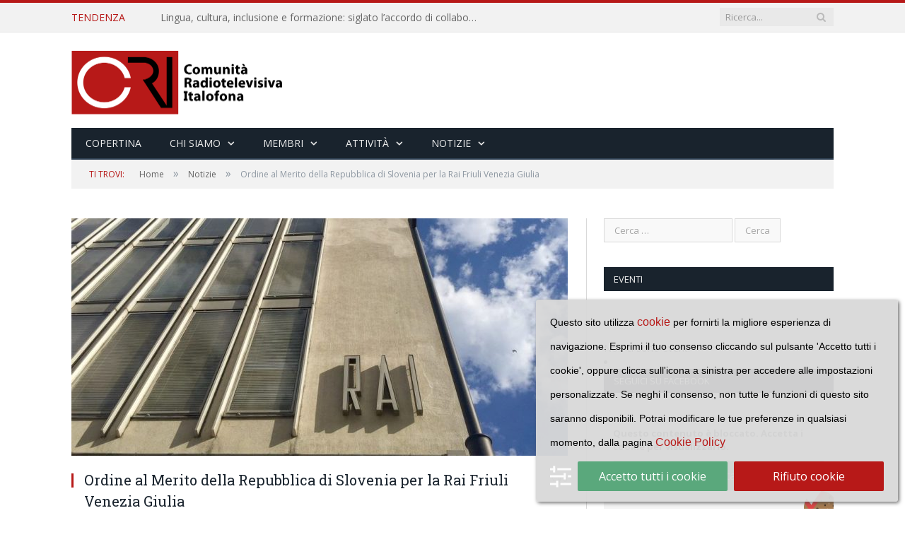

--- FILE ---
content_type: text/html; charset=UTF-8
request_url: https://www.comunitaitalofona.org/notizie/ordine-al-merito-della-repubblica-di-slovenia-per-la-rai-friuli-venezia-giulia/
body_size: 21176
content:

<!DOCTYPE html>

<!--[if IE 8]> <html class="ie ie8" lang="it-IT"> <![endif]-->
<!--[if IE 9]> <html class="ie ie9" lang="it-IT"> <![endif]-->
<!--[if gt IE 9]><!--> <html lang="it-IT"> <!--<![endif]-->

<head>


<meta charset="UTF-8" />
<title>Ordine al Merito della Repubblica di Slovenia per la Rai Friuli Venezia Giulia - Comunità Radiotelevisiva Italofona</title>

 
<meta name="viewport" content="width=device-width, initial-scale=1" />
<meta http-equiv="X-UA-Compatible" content="IE=edge" />
<link rel="pingback" href="https://www.comunitaitalofona.org/xmlrpc.php" />
	
<link rel="shortcut icon" href="https://www.comunitaitalofona.org/wp-content/uploads/2014/10/CRI_favicon16x16.png" />	

	
<meta name='robots' content='index, follow, max-image-preview:large, max-snippet:-1, max-video-preview:-1' />

	<!-- This site is optimized with the Yoast SEO plugin v23.1 - https://yoast.com/wordpress/plugins/seo/ -->
	<link rel="canonical" href="https://www.comunitaitalofona.org/notizie/ordine-al-merito-della-repubblica-di-slovenia-per-la-rai-friuli-venezia-giulia/" />
	<meta property="og:locale" content="it_IT" />
	<meta property="og:type" content="article" />
	<meta property="og:title" content="Ordine al Merito della Repubblica di Slovenia per la Rai Friuli Venezia Giulia - Comunità Radiotelevisiva Italofona" />
	<meta property="og:description" content="(25/06/2021) Con decreto del Presidente della Repubblica di Slovenia, Borut Pahor, è stata conferita l’onorificenza della Repubblica di Slovenia, l’Ordine al Merito alla Struttura di programmazione in lingua slovena e alla Redazione in lingua slovena della Rai &#8211; Sede regionale per il FVG, in occasione del 75° anniversario dei programmi radiofonici e del 25° anniversarioLeggi tutto" />
	<meta property="og:url" content="https://www.comunitaitalofona.org/notizie/ordine-al-merito-della-repubblica-di-slovenia-per-la-rai-friuli-venezia-giulia/" />
	<meta property="og:site_name" content="Comunità Radiotelevisiva Italofona" />
	<meta property="article:published_time" content="2021-06-25T08:19:00+00:00" />
	<meta property="article:modified_time" content="2021-06-29T08:24:53+00:00" />
	<meta property="og:image" content="https://www.comunitaitalofona.org/wp-content/uploads/2021/06/sederai_fvg-e1624955081367.jpg" />
	<meta property="og:image:width" content="959" />
	<meta property="og:image:height" content="467" />
	<meta property="og:image:type" content="image/jpeg" />
	<meta name="author" content="Giovanni Cochelli" />
	<meta name="twitter:card" content="summary_large_image" />
	<meta name="twitter:label1" content="Scritto da" />
	<meta name="twitter:data1" content="Giovanni Cochelli" />
	<meta name="twitter:label2" content="Tempo di lettura stimato" />
	<meta name="twitter:data2" content="2 minuti" />
	<script type="application/ld+json" class="yoast-schema-graph">{"@context":"https://schema.org","@graph":[{"@type":"WebPage","@id":"https://www.comunitaitalofona.org/notizie/ordine-al-merito-della-repubblica-di-slovenia-per-la-rai-friuli-venezia-giulia/","url":"https://www.comunitaitalofona.org/notizie/ordine-al-merito-della-repubblica-di-slovenia-per-la-rai-friuli-venezia-giulia/","name":"Ordine al Merito della Repubblica di Slovenia per la Rai Friuli Venezia Giulia - Comunità Radiotelevisiva Italofona","isPartOf":{"@id":"https://www.comunitaitalofona.org/#website"},"primaryImageOfPage":{"@id":"https://www.comunitaitalofona.org/notizie/ordine-al-merito-della-repubblica-di-slovenia-per-la-rai-friuli-venezia-giulia/#primaryimage"},"image":{"@id":"https://www.comunitaitalofona.org/notizie/ordine-al-merito-della-repubblica-di-slovenia-per-la-rai-friuli-venezia-giulia/#primaryimage"},"thumbnailUrl":"https://www.comunitaitalofona.org/wp-content/uploads/2021/06/sederai_fvg-e1624955081367.jpg","datePublished":"2021-06-25T08:19:00+00:00","dateModified":"2021-06-29T08:24:53+00:00","author":{"@id":"https://www.comunitaitalofona.org/#/schema/person/997a5897f421d9306ad0f15a82eb39b8"},"breadcrumb":{"@id":"https://www.comunitaitalofona.org/notizie/ordine-al-merito-della-repubblica-di-slovenia-per-la-rai-friuli-venezia-giulia/#breadcrumb"},"inLanguage":"it-IT","potentialAction":[{"@type":"ReadAction","target":["https://www.comunitaitalofona.org/notizie/ordine-al-merito-della-repubblica-di-slovenia-per-la-rai-friuli-venezia-giulia/"]}]},{"@type":"ImageObject","inLanguage":"it-IT","@id":"https://www.comunitaitalofona.org/notizie/ordine-al-merito-della-repubblica-di-slovenia-per-la-rai-friuli-venezia-giulia/#primaryimage","url":"https://www.comunitaitalofona.org/wp-content/uploads/2021/06/sederai_fvg-e1624955081367.jpg","contentUrl":"https://www.comunitaitalofona.org/wp-content/uploads/2021/06/sederai_fvg-e1624955081367.jpg","width":959,"height":467},{"@type":"BreadcrumbList","@id":"https://www.comunitaitalofona.org/notizie/ordine-al-merito-della-repubblica-di-slovenia-per-la-rai-friuli-venezia-giulia/#breadcrumb","itemListElement":[{"@type":"ListItem","position":1,"name":"Home","item":"https://www.comunitaitalofona.org/"},{"@type":"ListItem","position":2,"name":"Ordine al Merito della Repubblica di Slovenia per la Rai Friuli Venezia Giulia"}]},{"@type":"WebSite","@id":"https://www.comunitaitalofona.org/#website","url":"https://www.comunitaitalofona.org/","name":"Comunità Radiotelevisiva Italofona","description":"La Comunità Radiotelevisiva Italofona nasce come strumento di valorizzazione della lingua italiana","potentialAction":[{"@type":"SearchAction","target":{"@type":"EntryPoint","urlTemplate":"https://www.comunitaitalofona.org/?s={search_term_string}"},"query-input":"required name=search_term_string"}],"inLanguage":"it-IT"},{"@type":"Person","@id":"https://www.comunitaitalofona.org/#/schema/person/997a5897f421d9306ad0f15a82eb39b8","name":"Giovanni Cochelli","url":"https://www.comunitaitalofona.org/author/giovanni/"}]}</script>
	<!-- / Yoast SEO plugin. -->


<link rel='dns-prefetch' href='//stats.wp.com' />
<link rel='dns-prefetch' href='//fonts.googleapis.com' />
<link rel='dns-prefetch' href='//v0.wordpress.com' />
<link rel="alternate" type="application/rss+xml" title="Comunità Radiotelevisiva Italofona &raquo; Feed" href="https://www.comunitaitalofona.org/feed/" />
<link rel="alternate" type="application/rss+xml" title="Comunità Radiotelevisiva Italofona &raquo; Feed dei commenti" href="https://www.comunitaitalofona.org/comments/feed/" />
<link rel="alternate" type="application/rss+xml" title="Comunità Radiotelevisiva Italofona &raquo; Ordine al Merito della Repubblica di Slovenia per la Rai Friuli Venezia Giulia Feed dei commenti" href="https://www.comunitaitalofona.org/notizie/ordine-al-merito-della-repubblica-di-slovenia-per-la-rai-friuli-venezia-giulia/feed/" />
		<!-- This site uses the Google Analytics by MonsterInsights plugin v9.0.0 - Using Analytics tracking - https://www.monsterinsights.com/ -->
		<!-- Note: MonsterInsights is not currently configured on this site. The site owner needs to authenticate with Google Analytics in the MonsterInsights settings panel. -->
					<!-- No tracking code set -->
				<!-- / Google Analytics by MonsterInsights -->
		<script type="text/javascript">
/* <![CDATA[ */
window._wpemojiSettings = {"baseUrl":"https:\/\/s.w.org\/images\/core\/emoji\/15.0.3\/72x72\/","ext":".png","svgUrl":"https:\/\/s.w.org\/images\/core\/emoji\/15.0.3\/svg\/","svgExt":".svg","source":{"concatemoji":"https:\/\/www.comunitaitalofona.org\/wp-includes\/js\/wp-emoji-release.min.js?ver=6.6.1"}};
/*! This file is auto-generated */
!function(i,n){var o,s,e;function c(e){try{var t={supportTests:e,timestamp:(new Date).valueOf()};sessionStorage.setItem(o,JSON.stringify(t))}catch(e){}}function p(e,t,n){e.clearRect(0,0,e.canvas.width,e.canvas.height),e.fillText(t,0,0);var t=new Uint32Array(e.getImageData(0,0,e.canvas.width,e.canvas.height).data),r=(e.clearRect(0,0,e.canvas.width,e.canvas.height),e.fillText(n,0,0),new Uint32Array(e.getImageData(0,0,e.canvas.width,e.canvas.height).data));return t.every(function(e,t){return e===r[t]})}function u(e,t,n){switch(t){case"flag":return n(e,"\ud83c\udff3\ufe0f\u200d\u26a7\ufe0f","\ud83c\udff3\ufe0f\u200b\u26a7\ufe0f")?!1:!n(e,"\ud83c\uddfa\ud83c\uddf3","\ud83c\uddfa\u200b\ud83c\uddf3")&&!n(e,"\ud83c\udff4\udb40\udc67\udb40\udc62\udb40\udc65\udb40\udc6e\udb40\udc67\udb40\udc7f","\ud83c\udff4\u200b\udb40\udc67\u200b\udb40\udc62\u200b\udb40\udc65\u200b\udb40\udc6e\u200b\udb40\udc67\u200b\udb40\udc7f");case"emoji":return!n(e,"\ud83d\udc26\u200d\u2b1b","\ud83d\udc26\u200b\u2b1b")}return!1}function f(e,t,n){var r="undefined"!=typeof WorkerGlobalScope&&self instanceof WorkerGlobalScope?new OffscreenCanvas(300,150):i.createElement("canvas"),a=r.getContext("2d",{willReadFrequently:!0}),o=(a.textBaseline="top",a.font="600 32px Arial",{});return e.forEach(function(e){o[e]=t(a,e,n)}),o}function t(e){var t=i.createElement("script");t.src=e,t.defer=!0,i.head.appendChild(t)}"undefined"!=typeof Promise&&(o="wpEmojiSettingsSupports",s=["flag","emoji"],n.supports={everything:!0,everythingExceptFlag:!0},e=new Promise(function(e){i.addEventListener("DOMContentLoaded",e,{once:!0})}),new Promise(function(t){var n=function(){try{var e=JSON.parse(sessionStorage.getItem(o));if("object"==typeof e&&"number"==typeof e.timestamp&&(new Date).valueOf()<e.timestamp+604800&&"object"==typeof e.supportTests)return e.supportTests}catch(e){}return null}();if(!n){if("undefined"!=typeof Worker&&"undefined"!=typeof OffscreenCanvas&&"undefined"!=typeof URL&&URL.createObjectURL&&"undefined"!=typeof Blob)try{var e="postMessage("+f.toString()+"("+[JSON.stringify(s),u.toString(),p.toString()].join(",")+"));",r=new Blob([e],{type:"text/javascript"}),a=new Worker(URL.createObjectURL(r),{name:"wpTestEmojiSupports"});return void(a.onmessage=function(e){c(n=e.data),a.terminate(),t(n)})}catch(e){}c(n=f(s,u,p))}t(n)}).then(function(e){for(var t in e)n.supports[t]=e[t],n.supports.everything=n.supports.everything&&n.supports[t],"flag"!==t&&(n.supports.everythingExceptFlag=n.supports.everythingExceptFlag&&n.supports[t]);n.supports.everythingExceptFlag=n.supports.everythingExceptFlag&&!n.supports.flag,n.DOMReady=!1,n.readyCallback=function(){n.DOMReady=!0}}).then(function(){return e}).then(function(){var e;n.supports.everything||(n.readyCallback(),(e=n.source||{}).concatemoji?t(e.concatemoji):e.wpemoji&&e.twemoji&&(t(e.twemoji),t(e.wpemoji)))}))}((window,document),window._wpemojiSettings);
/* ]]> */
</script>
<link rel='stylesheet' id='wplike2get-css' href='https://www.comunitaitalofona.org/wp-content/plugins/wplike2get/css/wplike2get.min.css?ver=1.2.9' type='text/css' media='all' />
<style id='wp-emoji-styles-inline-css' type='text/css'>

	img.wp-smiley, img.emoji {
		display: inline !important;
		border: none !important;
		box-shadow: none !important;
		height: 1em !important;
		width: 1em !important;
		margin: 0 0.07em !important;
		vertical-align: -0.1em !important;
		background: none !important;
		padding: 0 !important;
	}
</style>
<link rel='stylesheet' id='wp-block-library-css' href='https://www.comunitaitalofona.org/wp-includes/css/dist/block-library/style.min.css?ver=6.6.1' type='text/css' media='all' />
<link rel='stylesheet' id='mediaelement-css' href='https://www.comunitaitalofona.org/wp-includes/js/mediaelement/mediaelementplayer-legacy.min.css?ver=4.2.17' type='text/css' media='all' />
<link rel='stylesheet' id='wp-mediaelement-css' href='https://www.comunitaitalofona.org/wp-includes/js/mediaelement/wp-mediaelement.min.css?ver=6.6.1' type='text/css' media='all' />
<style id='jetpack-sharing-buttons-style-inline-css' type='text/css'>
.jetpack-sharing-buttons__services-list{display:flex;flex-direction:row;flex-wrap:wrap;gap:0;list-style-type:none;margin:5px;padding:0}.jetpack-sharing-buttons__services-list.has-small-icon-size{font-size:12px}.jetpack-sharing-buttons__services-list.has-normal-icon-size{font-size:16px}.jetpack-sharing-buttons__services-list.has-large-icon-size{font-size:24px}.jetpack-sharing-buttons__services-list.has-huge-icon-size{font-size:36px}@media print{.jetpack-sharing-buttons__services-list{display:none!important}}.editor-styles-wrapper .wp-block-jetpack-sharing-buttons{gap:0;padding-inline-start:0}ul.jetpack-sharing-buttons__services-list.has-background{padding:1.25em 2.375em}
</style>
<style id='classic-theme-styles-inline-css' type='text/css'>
/*! This file is auto-generated */
.wp-block-button__link{color:#fff;background-color:#32373c;border-radius:9999px;box-shadow:none;text-decoration:none;padding:calc(.667em + 2px) calc(1.333em + 2px);font-size:1.125em}.wp-block-file__button{background:#32373c;color:#fff;text-decoration:none}
</style>
<style id='global-styles-inline-css' type='text/css'>
:root{--wp--preset--aspect-ratio--square: 1;--wp--preset--aspect-ratio--4-3: 4/3;--wp--preset--aspect-ratio--3-4: 3/4;--wp--preset--aspect-ratio--3-2: 3/2;--wp--preset--aspect-ratio--2-3: 2/3;--wp--preset--aspect-ratio--16-9: 16/9;--wp--preset--aspect-ratio--9-16: 9/16;--wp--preset--color--black: #000000;--wp--preset--color--cyan-bluish-gray: #abb8c3;--wp--preset--color--white: #ffffff;--wp--preset--color--pale-pink: #f78da7;--wp--preset--color--vivid-red: #cf2e2e;--wp--preset--color--luminous-vivid-orange: #ff6900;--wp--preset--color--luminous-vivid-amber: #fcb900;--wp--preset--color--light-green-cyan: #7bdcb5;--wp--preset--color--vivid-green-cyan: #00d084;--wp--preset--color--pale-cyan-blue: #8ed1fc;--wp--preset--color--vivid-cyan-blue: #0693e3;--wp--preset--color--vivid-purple: #9b51e0;--wp--preset--gradient--vivid-cyan-blue-to-vivid-purple: linear-gradient(135deg,rgba(6,147,227,1) 0%,rgb(155,81,224) 100%);--wp--preset--gradient--light-green-cyan-to-vivid-green-cyan: linear-gradient(135deg,rgb(122,220,180) 0%,rgb(0,208,130) 100%);--wp--preset--gradient--luminous-vivid-amber-to-luminous-vivid-orange: linear-gradient(135deg,rgba(252,185,0,1) 0%,rgba(255,105,0,1) 100%);--wp--preset--gradient--luminous-vivid-orange-to-vivid-red: linear-gradient(135deg,rgba(255,105,0,1) 0%,rgb(207,46,46) 100%);--wp--preset--gradient--very-light-gray-to-cyan-bluish-gray: linear-gradient(135deg,rgb(238,238,238) 0%,rgb(169,184,195) 100%);--wp--preset--gradient--cool-to-warm-spectrum: linear-gradient(135deg,rgb(74,234,220) 0%,rgb(151,120,209) 20%,rgb(207,42,186) 40%,rgb(238,44,130) 60%,rgb(251,105,98) 80%,rgb(254,248,76) 100%);--wp--preset--gradient--blush-light-purple: linear-gradient(135deg,rgb(255,206,236) 0%,rgb(152,150,240) 100%);--wp--preset--gradient--blush-bordeaux: linear-gradient(135deg,rgb(254,205,165) 0%,rgb(254,45,45) 50%,rgb(107,0,62) 100%);--wp--preset--gradient--luminous-dusk: linear-gradient(135deg,rgb(255,203,112) 0%,rgb(199,81,192) 50%,rgb(65,88,208) 100%);--wp--preset--gradient--pale-ocean: linear-gradient(135deg,rgb(255,245,203) 0%,rgb(182,227,212) 50%,rgb(51,167,181) 100%);--wp--preset--gradient--electric-grass: linear-gradient(135deg,rgb(202,248,128) 0%,rgb(113,206,126) 100%);--wp--preset--gradient--midnight: linear-gradient(135deg,rgb(2,3,129) 0%,rgb(40,116,252) 100%);--wp--preset--font-size--small: 13px;--wp--preset--font-size--medium: 20px;--wp--preset--font-size--large: 36px;--wp--preset--font-size--x-large: 42px;--wp--preset--spacing--20: 0.44rem;--wp--preset--spacing--30: 0.67rem;--wp--preset--spacing--40: 1rem;--wp--preset--spacing--50: 1.5rem;--wp--preset--spacing--60: 2.25rem;--wp--preset--spacing--70: 3.38rem;--wp--preset--spacing--80: 5.06rem;--wp--preset--shadow--natural: 6px 6px 9px rgba(0, 0, 0, 0.2);--wp--preset--shadow--deep: 12px 12px 50px rgba(0, 0, 0, 0.4);--wp--preset--shadow--sharp: 6px 6px 0px rgba(0, 0, 0, 0.2);--wp--preset--shadow--outlined: 6px 6px 0px -3px rgba(255, 255, 255, 1), 6px 6px rgba(0, 0, 0, 1);--wp--preset--shadow--crisp: 6px 6px 0px rgba(0, 0, 0, 1);}:where(.is-layout-flex){gap: 0.5em;}:where(.is-layout-grid){gap: 0.5em;}body .is-layout-flex{display: flex;}.is-layout-flex{flex-wrap: wrap;align-items: center;}.is-layout-flex > :is(*, div){margin: 0;}body .is-layout-grid{display: grid;}.is-layout-grid > :is(*, div){margin: 0;}:where(.wp-block-columns.is-layout-flex){gap: 2em;}:where(.wp-block-columns.is-layout-grid){gap: 2em;}:where(.wp-block-post-template.is-layout-flex){gap: 1.25em;}:where(.wp-block-post-template.is-layout-grid){gap: 1.25em;}.has-black-color{color: var(--wp--preset--color--black) !important;}.has-cyan-bluish-gray-color{color: var(--wp--preset--color--cyan-bluish-gray) !important;}.has-white-color{color: var(--wp--preset--color--white) !important;}.has-pale-pink-color{color: var(--wp--preset--color--pale-pink) !important;}.has-vivid-red-color{color: var(--wp--preset--color--vivid-red) !important;}.has-luminous-vivid-orange-color{color: var(--wp--preset--color--luminous-vivid-orange) !important;}.has-luminous-vivid-amber-color{color: var(--wp--preset--color--luminous-vivid-amber) !important;}.has-light-green-cyan-color{color: var(--wp--preset--color--light-green-cyan) !important;}.has-vivid-green-cyan-color{color: var(--wp--preset--color--vivid-green-cyan) !important;}.has-pale-cyan-blue-color{color: var(--wp--preset--color--pale-cyan-blue) !important;}.has-vivid-cyan-blue-color{color: var(--wp--preset--color--vivid-cyan-blue) !important;}.has-vivid-purple-color{color: var(--wp--preset--color--vivid-purple) !important;}.has-black-background-color{background-color: var(--wp--preset--color--black) !important;}.has-cyan-bluish-gray-background-color{background-color: var(--wp--preset--color--cyan-bluish-gray) !important;}.has-white-background-color{background-color: var(--wp--preset--color--white) !important;}.has-pale-pink-background-color{background-color: var(--wp--preset--color--pale-pink) !important;}.has-vivid-red-background-color{background-color: var(--wp--preset--color--vivid-red) !important;}.has-luminous-vivid-orange-background-color{background-color: var(--wp--preset--color--luminous-vivid-orange) !important;}.has-luminous-vivid-amber-background-color{background-color: var(--wp--preset--color--luminous-vivid-amber) !important;}.has-light-green-cyan-background-color{background-color: var(--wp--preset--color--light-green-cyan) !important;}.has-vivid-green-cyan-background-color{background-color: var(--wp--preset--color--vivid-green-cyan) !important;}.has-pale-cyan-blue-background-color{background-color: var(--wp--preset--color--pale-cyan-blue) !important;}.has-vivid-cyan-blue-background-color{background-color: var(--wp--preset--color--vivid-cyan-blue) !important;}.has-vivid-purple-background-color{background-color: var(--wp--preset--color--vivid-purple) !important;}.has-black-border-color{border-color: var(--wp--preset--color--black) !important;}.has-cyan-bluish-gray-border-color{border-color: var(--wp--preset--color--cyan-bluish-gray) !important;}.has-white-border-color{border-color: var(--wp--preset--color--white) !important;}.has-pale-pink-border-color{border-color: var(--wp--preset--color--pale-pink) !important;}.has-vivid-red-border-color{border-color: var(--wp--preset--color--vivid-red) !important;}.has-luminous-vivid-orange-border-color{border-color: var(--wp--preset--color--luminous-vivid-orange) !important;}.has-luminous-vivid-amber-border-color{border-color: var(--wp--preset--color--luminous-vivid-amber) !important;}.has-light-green-cyan-border-color{border-color: var(--wp--preset--color--light-green-cyan) !important;}.has-vivid-green-cyan-border-color{border-color: var(--wp--preset--color--vivid-green-cyan) !important;}.has-pale-cyan-blue-border-color{border-color: var(--wp--preset--color--pale-cyan-blue) !important;}.has-vivid-cyan-blue-border-color{border-color: var(--wp--preset--color--vivid-cyan-blue) !important;}.has-vivid-purple-border-color{border-color: var(--wp--preset--color--vivid-purple) !important;}.has-vivid-cyan-blue-to-vivid-purple-gradient-background{background: var(--wp--preset--gradient--vivid-cyan-blue-to-vivid-purple) !important;}.has-light-green-cyan-to-vivid-green-cyan-gradient-background{background: var(--wp--preset--gradient--light-green-cyan-to-vivid-green-cyan) !important;}.has-luminous-vivid-amber-to-luminous-vivid-orange-gradient-background{background: var(--wp--preset--gradient--luminous-vivid-amber-to-luminous-vivid-orange) !important;}.has-luminous-vivid-orange-to-vivid-red-gradient-background{background: var(--wp--preset--gradient--luminous-vivid-orange-to-vivid-red) !important;}.has-very-light-gray-to-cyan-bluish-gray-gradient-background{background: var(--wp--preset--gradient--very-light-gray-to-cyan-bluish-gray) !important;}.has-cool-to-warm-spectrum-gradient-background{background: var(--wp--preset--gradient--cool-to-warm-spectrum) !important;}.has-blush-light-purple-gradient-background{background: var(--wp--preset--gradient--blush-light-purple) !important;}.has-blush-bordeaux-gradient-background{background: var(--wp--preset--gradient--blush-bordeaux) !important;}.has-luminous-dusk-gradient-background{background: var(--wp--preset--gradient--luminous-dusk) !important;}.has-pale-ocean-gradient-background{background: var(--wp--preset--gradient--pale-ocean) !important;}.has-electric-grass-gradient-background{background: var(--wp--preset--gradient--electric-grass) !important;}.has-midnight-gradient-background{background: var(--wp--preset--gradient--midnight) !important;}.has-small-font-size{font-size: var(--wp--preset--font-size--small) !important;}.has-medium-font-size{font-size: var(--wp--preset--font-size--medium) !important;}.has-large-font-size{font-size: var(--wp--preset--font-size--large) !important;}.has-x-large-font-size{font-size: var(--wp--preset--font-size--x-large) !important;}
:where(.wp-block-post-template.is-layout-flex){gap: 1.25em;}:where(.wp-block-post-template.is-layout-grid){gap: 1.25em;}
:where(.wp-block-columns.is-layout-flex){gap: 2em;}:where(.wp-block-columns.is-layout-grid){gap: 2em;}
:root :where(.wp-block-pullquote){font-size: 1.5em;line-height: 1.6;}
</style>
<link rel='stylesheet' id='contact-form-7-css' href='https://www.comunitaitalofona.org/wp-content/plugins/contact-form-7/includes/css/styles.css?ver=5.9.8' type='text/css' media='all' />
<link rel='stylesheet' id='events-manager-css' href='https://www.comunitaitalofona.org/wp-content/plugins/events-manager/includes/css/events-manager.css?ver=6.5' type='text/css' media='all' />
<style id='events-manager-inline-css' type='text/css'>
body .em { --font-family : inherit; --font-weight : inherit; --font-size : 1em; --line-height : inherit; }
</style>
<link rel='stylesheet' id='smartmag-fonts-css' href='https://fonts.googleapis.com/css?family=Open+Sans%3A400%2C400Italic%2C600%2C700%7CRoboto+Slab%7CMerriweather%3A300italic&#038;subset' type='text/css' media='all' />
<link rel='stylesheet' id='smartmag-core-css' href='https://www.comunitaitalofona.org/wp-content/themes/smart-mag-child/style.css?ver=3.4.0' type='text/css' media='all' />
<link rel='stylesheet' id='smartmag-responsive-css' href='https://www.comunitaitalofona.org/wp-content/themes/smart-mag/css/responsive.css?ver=3.4.0' type='text/css' media='all' />
<link rel='stylesheet' id='pretty-photo-css' href='https://www.comunitaitalofona.org/wp-content/themes/smart-mag/css/prettyPhoto.css?ver=3.4.0' type='text/css' media='all' />
<link rel='stylesheet' id='smartmag-font-awesome-css' href='https://www.comunitaitalofona.org/wp-content/themes/smart-mag/css/fontawesome/css/font-awesome.min.css?ver=3.4.0' type='text/css' media='all' />
<style id='smartmag-font-awesome-inline-css' type='text/css'>
::selection { background: #b71918; }

::-moz-selection { background: #b71918; }

.top-bar, .post-content .modern-quote, .mobile-head { border-top-color: #b71918; }

.main-color,
.trending-ticker .heading,
.nav-light .menu > li:hover > a,
.nav-light .menu > .current-menu-item > a,
.nav-light .menu > .current-menu-parent > a,
.nav-light .menu li li:hover,
.nav-light .menu li li.current-menu-item,
.nav-light .mega-menu .sub-nav li:hover,
.nav-light .menu .sub-nav li.current-menu-item,
.nav-light .menu li li:hover > a,
.nav-light .menu li li.current-menu-item > a,
.nav-light .mega-menu .sub-nav li:hover > a,
.nav-light .menu .sub-nav li.current-menu-item > a,
.nav-light-search .active .search-icon,
.nav-light-search .search-icon:hover,
.breadcrumbs .location,
.gallery-title,
.section-head.prominent,
.recentcomments .url,
.block.posts .fa-angle-right,
.news-focus .section-head,
.focus-grid .section-head,
.post-meta-b .posted-by a,
.post-content a,
.main-stars,
.main-stars span:before,
.related-posts .section-head,
.comments-list .bypostauthor .comment-author a,
.error-page .text-404,
a.bbp-author-name { color: #b71918; }

.navigation .menu > li:hover > a,
.navigation .menu > .current-menu-item > a,
.navigation .menu > .current-menu-parent > a,
.navigation .menu > .current-menu-ancestor > a,
.block-head,
.tabbed .tabs-list .active a,
.comment-content .reply,
.sc-tabs .active a,
.nav-dark-b { border-bottom-color: #b71918; }

.main-featured .cat,
.main-featured .pages .flex-active,
.main-pagination .current,
.main-pagination a:hover,
.block-head .heading,
.cat-title,
.post .read-more a,
.rate-number .progress,
.listing-meta .rate-number .progress,
.review-box .overall,
.review-box .bar,
.post-pagination > span,
.button,
.sc-button-default:hover,
.drop-caps { background: #b71918; }

.nav-search .search-icon:hover,
.nav-search .active .search-icon { border-color: #b71918; }

.modal-header .modal-title,
.highlights h2:before,
.post-header .post-title:before,
.review-box .heading,
.main-heading,
.page-title,
.entry-title,
div.bbp-template-notice,
div.indicator-hint,
div.bbp-template-notice.info,
.post-content .wpcf7-not-valid-tip { border-left-color: #b71918; }

@media only screen and (max-width: 799px) { .navigation .mobile .fa { background: #b71918; } }

.mobile-head { border-top-color: #b71918; }


.logo-image {
max-width: 300px;
}
.about-widget img {
width: 100%;
}
.author-box, .posted-by {
display:none;
}
.meta-item.comments {
display:none;
}
/*VOCI MENU PIÙ VICINE*/
.navigation .menu li > a {
padding: 0 20px;
}
/*NIENTE DATE ARTICOLI*/
time {
visibility: hidden;
}
</style>
<link rel='stylesheet' id='wpca-core-css' href='https://www.comunitaitalofona.org/wp-content/plugins/wp-cookie-allow/modules/core/css/wpca-core.min.css?ver=3.2.12' type='text/css' media='all' />
<link rel='stylesheet' id='wpca-replacement-css' href='https://www.comunitaitalofona.org/wp-content/plugins/wp-cookie-allow/modules/automate-replace/css/wpca-replacement.min.css?ver=3.2.12' type='text/css' media='all' />
<link rel='stylesheet' id='wpca-frontend-css' href='https://www.comunitaitalofona.org/wp-content/plugins/wp-cookie-allow/modules/frontend/css/wpca-frontend.min.css?ver=3.2.12' type='text/css' media='all' />
<link rel='stylesheet' id='jetpack_css-css' href='https://www.comunitaitalofona.org/wp-content/plugins/jetpack/css/jetpack.css?ver=13.6.1' type='text/css' media='all' />
		<script type='text/javascript'>
		/* <![CDATA[ */
		var wpcaData = {"ns":"wpca","nonce":"539017cb13","wpurl":"https:\/\/www.comunitaitalofona.org","domain":"comunitaitalofona.org","ajaxurl":"https:\/\/www.comunitaitalofona.org\/wp-admin\/admin-ajax.php","referer":false,"currenturl":"https:\/\/www.comunitaitalofona.org\/notizie\/ordine-al-merito-della-repubblica-di-slovenia-per-la-rai-friuli-venezia-giulia\/","isms":false,"mspath":"\/","ssl":true,"cookieNameConsent":"wpca_consent","cookieNameCc":"wpca_cc","doPlaceholder":true,"minPlacehoderDim":{"w":75,"h":75},"blockedAssetsUri":{"js":"https:\/\/www.comunitaitalofona.org\/wp-content\/plugins\/wp-cookie-allow\/assets\/js\/blocked.js","img":"https:\/\/www.comunitaitalofona.org\/wp-content\/plugins\/wp-cookie-allow\/assets\/img\/blocked.jpg","iframe":"https:\/\/www.comunitaitalofona.org\/wp-content\/plugins\/wp-cookie-allow\/assets\/blocked.html"},"ajaxContext":"fb6fabb70e82586ce9174a7b649c1ed9","needLogging":true,"layout":"box","cookieExpire":365,"cookiesBeforeConsent":1,"consentMethod":1,"policyCssClass":"wpca-policy-link","cookiePolicyPathRel":"\/cookie-policy\/","queryVarBypass":"wpca_bypass_consent","showLayer":false,"hasClose":false,"useXAsDismiss":false,"minScrollTop":0,"cookiePath":"\/","cookieDomain":"","resettedConsent":false,"bypassingConsent":false,"allowedCc":["functional","analytical","social-media","advertising","other"],"requiredCc":["functional"],"replaceResetBtn":true,"reloadAfterConsent":false,"animateDuration":200};
		/* ]]> */
		</script>
		<script type="text/javascript" src="https://www.comunitaitalofona.org/wp-includes/js/jquery/jquery.min.js?ver=3.7.1" id="jquery-core-js"></script>
<script type="text/javascript" src="https://www.comunitaitalofona.org/wp-includes/js/jquery/jquery-migrate.min.js?ver=3.4.1" id="jquery-migrate-js"></script>
<script type="text/javascript" src="https://www.comunitaitalofona.org/wp-includes/js/jquery/ui/core.min.js?ver=1.13.3" id="jquery-ui-core-js"></script>
<script type="text/javascript" src="https://www.comunitaitalofona.org/wp-includes/js/jquery/ui/mouse.min.js?ver=1.13.3" id="jquery-ui-mouse-js"></script>
<script type="text/javascript" src="https://www.comunitaitalofona.org/wp-includes/js/jquery/ui/sortable.min.js?ver=1.13.3" id="jquery-ui-sortable-js"></script>
<script type="text/javascript" src="https://www.comunitaitalofona.org/wp-includes/js/jquery/ui/datepicker.min.js?ver=1.13.3" id="jquery-ui-datepicker-js"></script>
<script type="text/javascript" id="jquery-ui-datepicker-js-after">
/* <![CDATA[ */
jQuery(function(jQuery){jQuery.datepicker.setDefaults({"closeText":"Chiudi","currentText":"Oggi","monthNames":["Gennaio","Febbraio","Marzo","Aprile","Maggio","Giugno","Luglio","Agosto","Settembre","Ottobre","Novembre","Dicembre"],"monthNamesShort":["Gen","Feb","Mar","Apr","Mag","Giu","Lug","Ago","Set","Ott","Nov","Dic"],"nextText":"Prossimo","prevText":"Precedente","dayNames":["domenica","luned\u00ec","marted\u00ec","mercoled\u00ec","gioved\u00ec","venerd\u00ec","sabato"],"dayNamesShort":["Dom","Lun","Mar","Mer","Gio","Ven","Sab"],"dayNamesMin":["D","L","M","M","G","V","S"],"dateFormat":"d MM yy","firstDay":1,"isRTL":false});});
/* ]]> */
</script>
<script type="text/javascript" src="https://www.comunitaitalofona.org/wp-includes/js/jquery/ui/resizable.min.js?ver=1.13.3" id="jquery-ui-resizable-js"></script>
<script type="text/javascript" src="https://www.comunitaitalofona.org/wp-includes/js/jquery/ui/draggable.min.js?ver=1.13.3" id="jquery-ui-draggable-js"></script>
<script type="text/javascript" src="https://www.comunitaitalofona.org/wp-includes/js/jquery/ui/controlgroup.min.js?ver=1.13.3" id="jquery-ui-controlgroup-js"></script>
<script type="text/javascript" src="https://www.comunitaitalofona.org/wp-includes/js/jquery/ui/checkboxradio.min.js?ver=1.13.3" id="jquery-ui-checkboxradio-js"></script>
<script type="text/javascript" src="https://www.comunitaitalofona.org/wp-includes/js/jquery/ui/button.min.js?ver=1.13.3" id="jquery-ui-button-js"></script>
<script type="text/javascript" src="https://www.comunitaitalofona.org/wp-includes/js/jquery/ui/dialog.min.js?ver=1.13.3" id="jquery-ui-dialog-js"></script>
<script type="text/javascript" id="events-manager-js-extra">
/* <![CDATA[ */
var EM = {"ajaxurl":"https:\/\/www.comunitaitalofona.org\/wp-admin\/admin-ajax.php","locationajaxurl":"https:\/\/www.comunitaitalofona.org\/wp-admin\/admin-ajax.php?action=locations_search","firstDay":"1","locale":"it","dateFormat":"yy-mm-dd","ui_css":"https:\/\/www.comunitaitalofona.org\/wp-content\/plugins\/events-manager\/includes\/css\/jquery-ui\/build.css","show24hours":"1","is_ssl":"1","autocomplete_limit":"10","calendar":{"breakpoints":{"small":560,"medium":908,"large":false}},"phone":"","datepicker":{"format":"d\/m\/Y","locale":"it"},"search":{"breakpoints":{"small":650,"medium":850,"full":false}},"url":"https:\/\/www.comunitaitalofona.org\/wp-content\/plugins\/events-manager","txt_search":"Ricerca","txt_searching":"Ricerca in corso...","txt_loading":"Caricamento in corso..."};
/* ]]> */
</script>
<script type="text/javascript" src="https://www.comunitaitalofona.org/wp-content/plugins/events-manager/includes/js/events-manager.js?ver=6.5" id="events-manager-js"></script>
<script type="text/javascript" src="https://www.comunitaitalofona.org/wp-content/plugins/events-manager/includes/external/flatpickr/l10n/it.js?ver=6.5" id="em-flatpickr-localization-js"></script>
<script type="text/javascript" src="https://www.comunitaitalofona.org/wp-content/themes/smart-mag/js/jquery.prettyPhoto.js?ver=6.6.1" id="pretty-photo-smartmag-js"></script>
<link rel="https://api.w.org/" href="https://www.comunitaitalofona.org/wp-json/" /><link rel="alternate" title="JSON" type="application/json" href="https://www.comunitaitalofona.org/wp-json/wp/v2/posts/15151" /><link rel="EditURI" type="application/rsd+xml" title="RSD" href="https://www.comunitaitalofona.org/xmlrpc.php?rsd" />
<meta name="generator" content="WordPress 6.6.1" />
<link rel='shortlink' href='https://wp.me/p9Uexe-3Wn' />
<link rel="alternate" title="oEmbed (JSON)" type="application/json+oembed" href="https://www.comunitaitalofona.org/wp-json/oembed/1.0/embed?url=https%3A%2F%2Fwww.comunitaitalofona.org%2Fnotizie%2Fordine-al-merito-della-repubblica-di-slovenia-per-la-rai-friuli-venezia-giulia%2F" />
<link rel="alternate" title="oEmbed (XML)" type="text/xml+oembed" href="https://www.comunitaitalofona.org/wp-json/oembed/1.0/embed?url=https%3A%2F%2Fwww.comunitaitalofona.org%2Fnotizie%2Fordine-al-merito-della-repubblica-di-slovenia-per-la-rai-friuli-venezia-giulia%2F&#038;format=xml" />
	<style>img#wpstats{display:none}</style>
		
<!-- WeePie Cookie Allow Plugin - V3.2.12 - https://www.weepie-plugins.com/cookie-allow/ -->
<style type="text/css">
button.wpca-btn-accept{background:rgba(90,168,124,1);color:#FFFFFF}
button.wpca-btn-accept:hover,button.wpca-btn-accept:focus,button.wpca-btn-accept:active{background:rgba(0,168,72,1);color:#FFFFFF}
button.wpca-btn-decline{background:rgba(183,25,24, 1); color:#FFFFFF}
button.wpca-btn-decline:hover,button.wpca-btn-decline:focus,button.wpca-btn-decline:active{background:rgba(183,0,0,1);color:#FFFFFF}
button.wpca-btn-reset-consent{background:rgba(183,25,24,1);color:#FFFFFF}
button.wpca-btn-reset-consent:hover,button.wpca-btn-reset-consent:focus,button.wpca-btn-reset-consent:active{background:rgba(183,0,0,1);color:#FFFFFF}
button.wpca-btn-cc-settings{background:rgba(204,204,204,1);color:#FFFFFF}
button.wpca-btn-cc-settings:hover,button.wpca-btn-cc-settings:focus,button.wpca-btn-cc-settings:active{background:rgba(185,184,184,1);color:#FFFFFF}
/* Cookie Category settings */
.wpca-cc-sett-box{background-color:#ECECEC;border-radius:4px;padding:17px;color:#444444}
.wpca-cc-sett-box *{color:#444444}
.wpca-cc-sett-box a{color:#b71918}
.wpca-cc-sett-box a{color:#b70000}
.wpca-cc-sett-box .wpca-btn-cc-default-sett{background:rgba(61,159,196,1);color:#FFFFFF}
.wpca-cc-sett-box .wpca-btn-cc-default-sett:hover,.wpca-cc-sett-box .wpca-btn-cc-default-sett:focus,.wpca-cc-sett-box .wpca-btn-cc-default-sett:active {background:rgba(33,152,196,1);color:#FFFFFF}
.wpca-cc-sett-box .wpca-btn-cc-save-sett{background:rgba(90,168,124,1);color:#FFFFFF}
.wpca-cc-sett-box .wpca-btn-cc-save-sett:hover,.wpca-cc-sett-box .wpca-btn-cc-save-sett:focus,.wpca-cc-sett-box .wpca-btn-cc-save-sett:active{background:rgba(0,168,72,1);color:#FFFFFF}
.wpie-switch label{width:40px;height:23px;top:0px}
.wpie-switch-slider{border-radius:23px;background-color:#CCCCCC}
.wpie-switch-slider:before{height:17px;width:17px;background-color:#FFFFFF}
input:checked+.wpie-switch-slider{background-color:#7CDF46}
input:checked+.wpie-switch-slider:before{background-color:#FFFFFF;-webkit-transform: translateX(17px);-ms-transform: translateX(17px);transform: translateX(17px)}
input:disabled:checked+.wpie-switch-slider{background-color:#CCCCCC}
input:disabled:checked+.wpie-switch-slider:before{background-color:#a7a3a3}
#wpca-box{width:40%;min-height:10%;border-radius:4px;margin:10px;}
#wpca-box{ background:rgba(216,216,216,0.95);filter: alpha(opacity=95);}
#wpca-box-content, #wpca-box-content > p{color:#000000}
#wpca-box a{color:#b71918}
#wpca-box a:hover{color:#b70000}
#wpca-trans-layer{background:#000000;opacity:0.75;filter:alpha(opacity=75);}
.wpca-replacement-elem{min-width:75px;min-height:75px}
</style>
<!-- //END WeePie Cookie Allow Plugin -->
	
<!--[if lt IE 9]>
<script src="https://www.comunitaitalofona.org/wp-content/themes/smart-mag/js/html5.js" type="text/javascript"></script>
<![endif]-->


<script>
document.querySelector('head').innerHTML += '<style class="bunyad-img-effects-css">.main img, .main-footer img { opacity: 0; }</style>';
</script>
	

</head>


<body class="post-template-default single single-post postid-15151 single-format-standard page-builder right-sidebar full img-effects has-nav-dark has-head-default">

<div class="main-wrap">

	
	
	<div class="top-bar">

		<div class="wrap">
			<section class="top-bar-content cf">
			
							
								<div class="trending-ticker">
					<span class="heading">Tendenza</span>

					<ul>
												
												
							<li><a href="https://www.comunitaitalofona.org/notizie/lingua-cultura-inclusione-e-formazione-siglato-laccordo-di-collaborazione-tra-la-societa-dante-alighieri-e-il-ministero-dellistruzione-e-del-merito/" title="Lingua, cultura, inclusione e formazione: siglato l&#8217;accordo di collaborazione tra la Società Dante Alighieri e il Ministero dell&#8217;istruzione e del merito">Lingua, cultura, inclusione e formazione: siglato l&#8217;accordo di collaborazione tra la Società Dante Alighieri e il Ministero dell&#8217;istruzione e del merito</a></li>
						
												
							<li><a href="https://www.comunitaitalofona.org/notizie/nasce-il-premio-letterario-giallo-dante/" title="Nasce il premio letterario “Giallo Dante”">Nasce il premio letterario “Giallo Dante”</a></li>
						
												
							<li><a href="https://www.comunitaitalofona.org/notizie/anno-culturale-romania-italia-2026-il-tesoro-ricamato-delle-regine-in-mostra-al-museo-nazionale-etrusco-di-villa-giulia/" title="Anno Culturale Romania-Italia 2026: “Il Tesoro ricamato delle regine”, in mostra al Museo Nazionale Etrusco di Villa Giulia">Anno Culturale Romania-Italia 2026: “Il Tesoro ricamato delle regine”, in mostra al Museo Nazionale Etrusco di Villa Giulia</a></li>
						
												
							<li><a href="https://www.comunitaitalofona.org/notizie/come-nascono-i-classici-gli-autografi-della-letteratura-italiana-convegno-allaccademia-dei-lincei/" title="Come nascono i classici. Gli autografi della letteratura italiana &#8211; Convegno all&#8217;Accademia dei Lincei">Come nascono i classici. Gli autografi della letteratura italiana &#8211; Convegno all&#8217;Accademia dei Lincei</a></li>
						
												
							<li><a href="https://www.comunitaitalofona.org/notizie/le-mille-e-una-lingua-ii-edizione-del-concorso-di-traduzione-migratoria-da-ogni-lingua-in-italiano-promosso-dal-forum-per-litaliano-in-svizzera/" title="Le mille e una lingua – II edizione del concorso di traduzione migratoria da ogni lingua in italiano promosso dal Forum per l&#8217;italiano in Svizzera">Le mille e una lingua – II edizione del concorso di traduzione migratoria da ogni lingua in italiano promosso dal Forum per l&#8217;italiano in Svizzera</a></li>
						
												
							<li><a href="https://www.comunitaitalofona.org/notizie/20641/" title="55 anni di TV Capodistria">55 anni di TV Capodistria</a></li>
						
												
							<li><a href="https://www.comunitaitalofona.org/notizie/una-storia-la-svizzera-italiana-nelle-fotografie-darchivio-rsi/" title="Una Storia &#8211; La Svizzera italiana nelle fotografie d’archivio RSI">Una Storia &#8211; La Svizzera italiana nelle fotografie d’archivio RSI</a></li>
						
												
							<li><a href="https://www.comunitaitalofona.org/notizie/cosmo-italiano-per-i-70-anni-di-vita-italiana-in-germania/" title="COSMO Italiano per i 70 anni di vita italiana in Germania">COSMO Italiano per i 70 anni di vita italiana in Germania</a></li>
						
												
											</ul>
				</div>
				
									
					
		<div class="search">
			<form role="search" action="https://www.comunitaitalofona.org/" method="get">
				<input type="text" name="s" class="query live-search-query" value="" placeholder="Ricerca..."/>
				<button class="search-button" type="submit"><i class="fa fa-search"></i></button>
			</form>
		</div> <!-- .search -->					
				
								
			</section>
		</div>
		
	</div>
	
	<div id="main-head" class="main-head">
		
		<div class="wrap">
			
			
			<header class="default">
			
				<div class="title">
							<a href="https://www.comunitaitalofona.org/" title="Comunità Radiotelevisiva Italofona" rel="home">
		
														
								
				<img src="https://www.comunitaitalofona.org/wp-content/uploads/2018/05/logo-CRI-positivo.png" class="logo-image" alt="Comunità Radiotelevisiva Italofona" />
					 
						
		</a>				</div>
				
									
					<div class="right">
										</div>
					
								
			</header>
				
							
				
<div class="main-nav">
	<div class="navigation-wrap cf">
	
		<nav class="navigation cf nav-dark">
		
			<div class>
			
				<div class="mobile" data-type="off-canvas" data-search="1">
					<a href="#" class="selected">
						<span class="text">Navigate</span><span class="current"></span> <i class="hamburger fa fa-bars"></i>
					</a>
				</div>
				
				<div class="menu-menu-principale-container"><ul id="menu-menu-principale" class="menu"><li id="menu-item-10843" class="menu-item menu-item-type-post_type menu-item-object-page menu-item-home menu-item-10843"><a href="https://www.comunitaitalofona.org/">Copertina</a></li>
<li id="menu-item-11083" class="menu-item menu-item-type-custom menu-item-object-custom menu-item-has-children menu-item-11083"><a href="#">Chi siamo</a>
<ul class="sub-menu">
	<li id="menu-item-11082" class="menu-item menu-item-type-post_type menu-item-object-page menu-item-11082"><a href="https://www.comunitaitalofona.org/comitato-direttivo/">Comitato direttivo</a></li>
	<li id="menu-item-13972" class="menu-item menu-item-type-post_type menu-item-object-page menu-item-13972"><a href="https://www.comunitaitalofona.org/storia-ed-obiettivi/">Storia ed obiettivi</a></li>
	<li id="menu-item-11213" class="menu-item menu-item-type-post_type menu-item-object-page menu-item-11213"><a href="https://www.comunitaitalofona.org/contatti/">Contatti</a></li>
</ul>
</li>
<li id="menu-item-14003" class="menu-item menu-item-type-custom menu-item-object-custom menu-item-has-children menu-item-14003"><a href="#">Membri</a>
<ul class="sub-menu">
	<li id="menu-item-11098" class="menu-item menu-item-type-post_type menu-item-object-page menu-item-11098"><a href="https://www.comunitaitalofona.org/membri-fondatori/">Membri Fondatori</a></li>
	<li id="menu-item-13986" class="menu-item menu-item-type-post_type menu-item-object-page menu-item-13986"><a href="https://www.comunitaitalofona.org/membri-ordinari/">Membri Ordinari</a></li>
	<li id="menu-item-13985" class="menu-item menu-item-type-post_type menu-item-object-page menu-item-13985"><a href="https://www.comunitaitalofona.org/amici/">Amici</a></li>
</ul>
</li>
<li id="menu-item-10901" class="menu-item menu-item-type-custom menu-item-object-custom menu-item-has-children menu-item-10901"><a href="#">Attività</a>
<ul class="sub-menu">
	<li id="menu-item-10900" class="menu-item menu-item-type-post_type menu-item-object-page menu-item-10900"><a href="https://www.comunitaitalofona.org/coproduzioni-italofone/">Produzioni Audiovisive</a></li>
	<li id="menu-item-15127" class="menu-item menu-item-type-post_type menu-item-object-page menu-item-15127"><a href="https://www.comunitaitalofona.org/seminari-laboratori/">Seminari e Laboratori</a></li>
	<li id="menu-item-11196" class="menu-item menu-item-type-post_type menu-item-object-page menu-item-11196"><a href="https://www.comunitaitalofona.org/iniziative-editoriali/">Iniziative editoriali</a></li>
	<li id="menu-item-11200" class="menu-item menu-item-type-post_type menu-item-object-page menu-item-11200"><a href="https://www.comunitaitalofona.org/collaborazioni/">Eventi e Collaborazioni</a></li>
</ul>
</li>
<li id="menu-item-14479" class="menu-item menu-item-type-post_type menu-item-object-page menu-item-has-children menu-item-14479"><a href="https://www.comunitaitalofona.org/news/">Notizie</a>
<ul class="sub-menu">
	<li id="menu-item-17532" class="menu-item menu-item-type-taxonomy menu-item-object-category menu-item-has-children menu-cat-7104 menu-item-17532"><a href="https://www.comunitaitalofona.org/archivio/">Archivio</a>
	<ul class="sub-menu">
		<li id="menu-item-20194" class="menu-item menu-item-type-taxonomy menu-item-object-category menu-cat-7507 menu-item-20194"><a href="https://www.comunitaitalofona.org/archivio/2025/">2025</a></li>
		<li id="menu-item-19742" class="menu-item menu-item-type-taxonomy menu-item-object-category menu-cat-7443 menu-item-19742"><a href="https://www.comunitaitalofona.org/archivio/2024-archivio/">2024</a></li>
		<li id="menu-item-18831" class="menu-item menu-item-type-taxonomy menu-item-object-category menu-cat-7349 menu-item-18831"><a href="https://www.comunitaitalofona.org/archivio/2023-archivio/">2023</a></li>
		<li id="menu-item-18291" class="menu-item menu-item-type-taxonomy menu-item-object-category menu-cat-7277 menu-item-18291"><a href="https://www.comunitaitalofona.org/archivio/2022/">2022</a></li>
		<li id="menu-item-17813" class="menu-item menu-item-type-taxonomy menu-item-object-category menu-cat-7208 menu-item-17813"><a href="https://www.comunitaitalofona.org/archivio/2021-archivio/">2021</a></li>
		<li id="menu-item-17812" class="menu-item menu-item-type-taxonomy menu-item-object-category menu-cat-7159 menu-item-17812"><a href="https://www.comunitaitalofona.org/archivio/2020-archivio/">2020</a></li>
		<li id="menu-item-17811" class="menu-item menu-item-type-taxonomy menu-item-object-category menu-cat-7158 menu-item-17811"><a href="https://www.comunitaitalofona.org/archivio/2019-archivio/">2019</a></li>
		<li id="menu-item-17810" class="menu-item menu-item-type-taxonomy menu-item-object-category menu-cat-7157 menu-item-17810"><a href="https://www.comunitaitalofona.org/archivio/2018-archivio/">2018</a></li>
		<li id="menu-item-17809" class="menu-item menu-item-type-taxonomy menu-item-object-category menu-cat-7156 menu-item-17809"><a href="https://www.comunitaitalofona.org/archivio/2017-archivio/">2017</a></li>
		<li id="menu-item-17807" class="menu-item menu-item-type-taxonomy menu-item-object-category menu-cat-7155 menu-item-17807"><a href="https://www.comunitaitalofona.org/archivio/2016-archivio/">2016</a></li>
		<li id="menu-item-17808" class="menu-item menu-item-type-taxonomy menu-item-object-category menu-cat-7154 menu-item-17808"><a href="https://www.comunitaitalofona.org/archivio/2015-archivio/">2015</a></li>
		<li id="menu-item-17805" class="menu-item menu-item-type-taxonomy menu-item-object-category menu-cat-7143 menu-item-17805"><a href="https://www.comunitaitalofona.org/archivio/2014-archivio/">2014</a></li>
		<li id="menu-item-17804" class="menu-item menu-item-type-taxonomy menu-item-object-category menu-cat-7153 menu-item-17804"><a href="https://www.comunitaitalofona.org/archivio/2013-archivio/">2013</a></li>
		<li id="menu-item-17806" class="menu-item menu-item-type-taxonomy menu-item-object-category menu-cat-7152 menu-item-17806"><a href="https://www.comunitaitalofona.org/archivio/2012-archivio/">2012</a></li>
	</ul>
</li>
	<li id="menu-item-17256" class="menu-item menu-item-type-post_type menu-item-object-page menu-item-has-children menu-item-17256"><a href="https://www.comunitaitalofona.org/la-cri-informa/">La CRI informa</a>
	<ul class="sub-menu">
		<li id="menu-item-19124" class="menu-item menu-item-type-taxonomy menu-item-object-category menu-cat-7382 menu-item-19124"><a href="https://www.comunitaitalofona.org/cri-informa/2024/">2024</a></li>
		<li id="menu-item-18348" class="menu-item menu-item-type-taxonomy menu-item-object-category menu-cat-7285 menu-item-18348"><a href="https://www.comunitaitalofona.org/cri-informa/2023/">2023</a></li>
		<li id="menu-item-18350" class="menu-item menu-item-type-taxonomy menu-item-object-category menu-cat-7286 menu-item-18350"><a href="https://www.comunitaitalofona.org/cri-informa/2022-cri-informa/">2022</a></li>
		<li id="menu-item-17277" class="menu-item menu-item-type-taxonomy menu-item-object-category menu-cat-7136 menu-item-17277"><a href="https://www.comunitaitalofona.org/cri-informa/2021/">2021</a></li>
		<li id="menu-item-17265" class="menu-item menu-item-type-taxonomy menu-item-object-category menu-cat-7124 menu-item-17265"><a href="https://www.comunitaitalofona.org/cri-informa/2020/">2020</a></li>
		<li id="menu-item-17264" class="menu-item menu-item-type-taxonomy menu-item-object-category menu-cat-7123 menu-item-17264"><a href="https://www.comunitaitalofona.org/cri-informa/2019/">2019</a></li>
		<li id="menu-item-17263" class="menu-item menu-item-type-taxonomy menu-item-object-category menu-cat-7122 menu-item-17263"><a href="https://www.comunitaitalofona.org/cri-informa/2018/">2018</a></li>
		<li id="menu-item-17262" class="menu-item menu-item-type-taxonomy menu-item-object-category menu-cat-7121 menu-item-17262"><a href="https://www.comunitaitalofona.org/cri-informa/2017/">2017</a></li>
		<li id="menu-item-17261" class="menu-item menu-item-type-taxonomy menu-item-object-category menu-cat-7120 menu-item-17261"><a href="https://www.comunitaitalofona.org/cri-informa/2016/">2016</a></li>
		<li id="menu-item-17260" class="menu-item menu-item-type-taxonomy menu-item-object-category menu-cat-7116 menu-item-17260"><a href="https://www.comunitaitalofona.org/cri-informa/2015/">2015</a></li>
		<li id="menu-item-17259" class="menu-item menu-item-type-taxonomy menu-item-object-category menu-cat-7119 menu-item-17259"><a href="https://www.comunitaitalofona.org/cri-informa/2014/">2014</a></li>
		<li id="menu-item-17258" class="menu-item menu-item-type-taxonomy menu-item-object-category menu-cat-7118 menu-item-17258"><a href="https://www.comunitaitalofona.org/cri-informa/2013/">2013</a></li>
		<li id="menu-item-17257" class="menu-item menu-item-type-taxonomy menu-item-object-category menu-cat-7117 menu-item-17257"><a href="https://www.comunitaitalofona.org/cri-informa/2012/">2012</a></li>
	</ul>
</li>
	<li id="menu-item-14006" class="menu-item menu-item-type-post_type menu-item-object-page menu-item-14006"><a href="https://www.comunitaitalofona.org/navigare-tra-le-righe-rubrica/">Navigare tra le righe</a></li>
	<li id="menu-item-11253" class="menu-item menu-item-type-post_type menu-item-object-page menu-item-11253"><a href="https://www.comunitaitalofona.org/collegamenti-cri/">Collegamenti</a></li>
</ul>
</li>
</ul></div>				
						
			</div>
			
		</nav>
	
				
	</div>
</div>				
							
		</div>
		
				
	</div>	
	<div class="breadcrumbs-wrap">
		
		<div class="wrap">
		<nav class="breadcrumbs ts-contain" id="breadcrumb"><div class="inner"breadcrumbs ts-contain><span class="location">Ti trovi:</span><span><a href="https://www.comunitaitalofona.org/"><span>Home</span></a></span> <span class="delim">&raquo;</span> <span><a href="https://www.comunitaitalofona.org/notizie/"><span>Notizie</span></a></span> <span class="delim">&raquo;</span> <span class="current">Ordine al Merito della Repubblica di Slovenia per la Rai Friuli Venezia Giulia</span></div></nav>		</div>
		
	</div>


<div class="main wrap cf">

		
	<div class="row">
	
		<div class="col-8 main-content">
		
				
				
<article id="post-15151" class="post-15151 post type-post status-publish format-standard has-post-thumbnail category-notizie tag-6945 tag-onoreficenze tag-rai-fvg tag-riconoscimenti">
	
	<header class="post-header cf">
	
	
	
	<div class="featured">
				
					
			<a href="https://www.comunitaitalofona.org/wp-content/uploads/2021/06/sederai_fvg-e1624955081367.jpg" title="Ordine al Merito della Repubblica di Slovenia per la Rai Friuli Venezia Giulia">
			
						
								
					<img width="702" height="336" src="https://www.comunitaitalofona.org/wp-content/uploads/2021/06/sederai_fvg-e1624955081367-702x336.jpg" class="attachment-main-featured size-main-featured wp-post-image" alt="" title="Ordine al Merito della Repubblica di Slovenia per la Rai Friuli Venezia Giulia" decoding="async" fetchpriority="high" />				
								
										
			</a>
							
						
			</div>	
		
				<div class="heading cf">
				
			<h1 class="post-title item fn">
			Ordine al Merito della Repubblica di Slovenia per la Rai Friuli Venezia Giulia			</h1>
			
			<a href="https://www.comunitaitalofona.org/notizie/ordine-al-merito-della-repubblica-di-slovenia-per-la-rai-friuli-venezia-giulia/#respond" class="comments"><i class="fa fa-comments-o"></i> 0</a>
		
		</div>

		<div class="post-meta cf">
			<span class="posted-by">By 
				<span class="reviewer"><a href="https://www.comunitaitalofona.org/author/giovanni/" title="Articoli scritti da Giovanni Cochelli" rel="author">Giovanni Cochelli</a></span>
			</span>
			 
			<span class="posted-on">on				<span class="dtreviewed">
					<time class="value-title" datetime="2021-06-25T10:19:00+02:00" title="2021-06-25">25 Giugno 2021</time>
				</span>
			</span>
			
			<span class="cats"><a href="https://www.comunitaitalofona.org/notizie/" rel="category tag">Notizie</a></span>
				
		</div>		
			
	</header><!-- .post-header -->

	

	<div class="post-container cf">
	
		<div class="post-content-right">
			<div class="post-content description ">
	
					
				
		<p>(25/06/2021) Con decreto del Presidente della Repubblica di Slovenia, Borut Pahor, è stata conferita l’onorificenza della Repubblica di Slovenia, l’Ordine al Merito alla Struttura di programmazione in lingua slovena e alla Redazione in lingua slovena della Rai &#8211; Sede regionale per il FVG, in occasione del 75° anniversario dei programmi radiofonici e del 25° anniversario dei programmi televisivi e per la loro lunga collaborazione transfrontaliera, che ha contribuito all’arricchimento dei programmi su entrambi i lati del confine. &#8220;Per il ruolo importante nella creazione &#8211; si legge nel decreto &#8211; di contenuti radiotelevisivi in sloveno, destinati alla comunità slovena in Italia e per la pluriennale collaborazione transfrontaliera che contribuisce all&#8217;arricchimento dei programmi su entrambi i lati del confine&#8221;.</p>
<p>La cerimonia in occasione della quale il Presidente ha consegnato gli attestati ai responsabili delle due strutture, Martina Repinc e Marco Tavčar, si è svolta al palazzo presidenziale a Ljubljana (SLO), alla presenza dell&#8217;Ambasciatore italiano in Slovenia. Delle quasi 6000 ore di radio che vengono realizzate dalla Sede Rai FVG, sono 4500 quelle in lingua slovena, alle quali vanno aggiunte le ore in italiano e friulano. Simile la situazione in tv, dove vengono trasmesse circa 220 ore annue in sloveno, le rimanenti in italiano e friulano. Allo sloveno è dedicato un canale radiofonico autonomo con quasi 13 ore quotidiane di programmi e informazione, la tv viene trasmessa sul canale dedicato Rai3/bis. Un monte ore del genere rende la sede un vero centro di produzione plurilingue, fatto evidentemente notato ed apprezzato anche dalle più alte cariche di stato della Slovenia.<br />
Le trasmissioni rispecchiano l&#8217;attività di una comunità viva: notizie, lavoro, tempo libero, scuola ed attività extra, il sociale, l&#8217;economia, lo sviluppo, la politica, la salute, lo sport ma anche tantissima cultura nelle sue forme ed esplicazioni più varie. Mostre, musei, libri, teatro, sceneggiati, musica di tutti i generi trovano spazio in trasmissioni dedicate, così come anche la storia, la ricerca, le nuove tecnologie, il patrimonio culturale. Molta attenzione viene dedicata ai bambini, con programmi specifici, accattivanti, parlando il loro linguaggio, Informazione quindi ma anche e soprattutto approfondimenti tematici con approccio inclusivo. Se gli argomenti partono da spunti offerti dal territorio regionale, sempre più spesso per tematiche affrontate e qualità del prodotto offerto, i programmi realizzati trovano spazio anche nei canali nazionali o sulla piattaforma Rai Play.<br />
Il Direttore della Sede Regionale FVG Guido Corso, presente alla cerimonia, ha sottolineato come l’onorificenza sia un’ulteriore prestigiosa conferma del vivo apprezzamento per il lavoro svolto dalla Sede FVG come servizio pubblico per le minoranze linguistiche in regione tramite l&#8217;informazione e i programmi previsti dalla Convenzione e del grande apprezzamento a loro conferito anche oltre confine. Il riconoscimento ha una forte valenza in questo preciso momento che vede la Rai e la Sede FVG impegnate nel rinnovo della Convenzione con la Presidenza del Consiglio, accordo in base alla quale vengono prodotti e trasmessi all&#8217;interno dell&#8217;Azienda i programmi per le minoranze etniche e linguistiche.</p>
		
		
		
				
				
			</div><!-- .post-content -->
		</div>
		
	</div>
	
	
	
	
	<div class="post-share">
		<span class="text">Condividi</span>
		
		<span class="share-links">

			<a href="https://twitter.com/intent/tweet?url=https%3A%2F%2Fwww.comunitaitalofona.org%2Fnotizie%2Fordine-al-merito-della-repubblica-di-slovenia-per-la-rai-friuli-venezia-giulia%2F&text=Ordine%20al%20Merito%20della%20Repubblica%20di%20Slovenia%20per%20la%20Rai%20Friuli%20Venezia%20Giulia" 
				class="fa fa-twitter" title="Tweet It" target="_blank">
					<span class="visuallyhidden">Twitter</span></a>
				
			<a href="http://www.facebook.com/sharer.php?u=https%3A%2F%2Fwww.comunitaitalofona.org%2Fnotizie%2Fordine-al-merito-della-repubblica-di-slovenia-per-la-rai-friuli-venezia-giulia%2F" class="fa fa-facebook" title="Share on Facebook" target="_blank">
				<span class="visuallyhidden">Facebook</span></a>
				
			<a href="http://pinterest.com/pin/create/button/?url=https%3A%2F%2Fwww.comunitaitalofona.org%2Fnotizie%2Fordine-al-merito-della-repubblica-di-slovenia-per-la-rai-friuli-venezia-giulia%2F&amp;media=https%3A%2F%2Fwww.comunitaitalofona.org%2Fwp-content%2Fuploads%2F2021%2F06%2Fsederai_fvg-e1624955081367.jpg" class="fa fa-pinterest"
				title="Share on Pinterest" target="_blank">
				<span class="visuallyhidden">Pinterest</span></a>
				
			<a href="http://www.linkedin.com/shareArticle?mini=true&amp;url=https%3A%2F%2Fwww.comunitaitalofona.org%2Fnotizie%2Fordine-al-merito-della-repubblica-di-slovenia-per-la-rai-friuli-venezia-giulia%2F" class="fa fa-linkedin" title="Share on LinkedIn" target="_blank">
				<span class="visuallyhidden">LinkedIn</span></a>
				
			<a href="http://www.tumblr.com/share/link?url=https%3A%2F%2Fwww.comunitaitalofona.org%2Fnotizie%2Fordine-al-merito-della-repubblica-di-slovenia-per-la-rai-friuli-venezia-giulia%2F&amp;name=Ordine+al+Merito+della+Repubblica+di+Slovenia+per+la+Rai+Friuli+Venezia+Giulia" class="fa fa-tumblr"
				title="Share on Tumblr" target="_blank">
				<span class="visuallyhidden">Tumblr</span></a>
				
			<a href="mailto:?subject=Ordine%20al%20Merito%20della%20Repubblica%20di%20Slovenia%20per%20la%20Rai%20Friuli%20Venezia%20Giulia&amp;body=https%3A%2F%2Fwww.comunitaitalofona.org%2Fnotizie%2Fordine-al-merito-della-repubblica-di-slovenia-per-la-rai-friuli-venezia-giulia%2F" class="fa fa-envelope-o"
				title="Share via Email">
				<span class="visuallyhidden">Email</span></a>
			
		</span>
	</div>
	
		
</article>




	<div class="author-box">
		<h3 class="section-head">L'Autore</h3>

				<section class="author-info">
		
						
			<div class="description">
				<a href="https://www.comunitaitalofona.org/author/giovanni/" title="Articoli scritti da Giovanni Cochelli" rel="author">Giovanni Cochelli</a>				
				<ul class="social-icons">
								</ul>
				
				<p class="bio"></p>
			</div>
			
		</section>	</div>


	
	<section class="related-posts">
		<h3 class="section-head">Articoli <span class="color">correlati</span></h3> 
		<ul class="highlights-box three-col related-posts">
		
				
			<li class="highlights column one-third">
				
				<article>
						
					<a href="https://www.comunitaitalofona.org/notizie/lingua-cultura-inclusione-e-formazione-siglato-laccordo-di-collaborazione-tra-la-societa-dante-alighieri-e-il-ministero-dellistruzione-e-del-merito/" title="Lingua, cultura, inclusione e formazione: siglato l&#8217;accordo di collaborazione tra la Società Dante Alighieri e il Ministero dell&#8217;istruzione e del merito" class="image-link">
						<img width="214" height="140" src="https://www.comunitaitalofona.org/wp-content/uploads/2026/01/valditara_riccardi-214x140.jpg" class="image wp-post-image" alt="" title="Lingua, cultura, inclusione e formazione: siglato l&#8217;accordo di collaborazione tra la Società Dante Alighieri e il Ministero dell&#8217;istruzione e del merito" decoding="async" />	
											</a>
					
								<div class="cf listing-meta meta above">
					
				<time datetime="2026-01-19T10:05:52+01:00" class="meta-item">19 Gennaio 2026</time><span class="meta-item comments"><a href="https://www.comunitaitalofona.org/notizie/lingua-cultura-inclusione-e-formazione-siglato-laccordo-di-collaborazione-tra-la-societa-dante-alighieri-e-il-ministero-dellistruzione-e-del-merito/#respond"><i class="fa fa-comments-o"></i> 0</a></span>					
			</div>
							
					<h2><a href="https://www.comunitaitalofona.org/notizie/lingua-cultura-inclusione-e-formazione-siglato-laccordo-di-collaborazione-tra-la-societa-dante-alighieri-e-il-ministero-dellistruzione-e-del-merito/" title="Lingua, cultura, inclusione e formazione: siglato l&#8217;accordo di collaborazione tra la Società Dante Alighieri e il Ministero dell&#8217;istruzione e del merito">Lingua, cultura, inclusione e formazione: siglato l&#8217;accordo di collaborazione tra la Società Dante Alighieri e il Ministero dell&#8217;istruzione e del merito</a></h2>
					
										
				</article>
			</li>
			
				
			<li class="highlights column one-third">
				
				<article>
						
					<a href="https://www.comunitaitalofona.org/notizie/nasce-il-premio-letterario-giallo-dante/" title="Nasce il premio letterario “Giallo Dante”" class="image-link">
						<img width="214" height="140" src="https://www.comunitaitalofona.org/wp-content/uploads/2026/01/GialloDante_articolo_2-214x140.jpg" class="image wp-post-image" alt="" title="Nasce il premio letterario “Giallo Dante”" decoding="async" loading="lazy" />	
											</a>
					
								<div class="cf listing-meta meta above">
					
				<time datetime="2026-01-15T12:24:56+01:00" class="meta-item">15 Gennaio 2026</time><span class="meta-item comments"><a href="https://www.comunitaitalofona.org/notizie/nasce-il-premio-letterario-giallo-dante/#respond"><i class="fa fa-comments-o"></i> 0</a></span>					
			</div>
							
					<h2><a href="https://www.comunitaitalofona.org/notizie/nasce-il-premio-letterario-giallo-dante/" title="Nasce il premio letterario “Giallo Dante”">Nasce il premio letterario “Giallo Dante”</a></h2>
					
										
				</article>
			</li>
			
				
			<li class="highlights column one-third">
				
				<article>
						
					<a href="https://www.comunitaitalofona.org/notizie/anno-culturale-romania-italia-2026-il-tesoro-ricamato-delle-regine-in-mostra-al-museo-nazionale-etrusco-di-villa-giulia/" title="Anno Culturale Romania-Italia 2026: “Il Tesoro ricamato delle regine”, in mostra al Museo Nazionale Etrusco di Villa Giulia" class="image-link">
						<img width="214" height="140" src="https://www.comunitaitalofona.org/wp-content/uploads/2025/11/romania_italia_2026-214x140.jpg" class="image wp-post-image" alt="" title="Anno Culturale Romania-Italia 2026: “Il Tesoro ricamato delle regine”, in mostra al Museo Nazionale Etrusco di Villa Giulia" decoding="async" loading="lazy" />	
											</a>
					
								<div class="cf listing-meta meta above">
					
				<time datetime="2026-01-14T13:33:09+01:00" class="meta-item">14 Gennaio 2026</time><span class="meta-item comments"><a href="https://www.comunitaitalofona.org/notizie/anno-culturale-romania-italia-2026-il-tesoro-ricamato-delle-regine-in-mostra-al-museo-nazionale-etrusco-di-villa-giulia/#respond"><i class="fa fa-comments-o"></i> 0</a></span>					
			</div>
							
					<h2><a href="https://www.comunitaitalofona.org/notizie/anno-culturale-romania-italia-2026-il-tesoro-ricamato-delle-regine-in-mostra-al-museo-nazionale-etrusco-di-villa-giulia/" title="Anno Culturale Romania-Italia 2026: “Il Tesoro ricamato delle regine”, in mostra al Museo Nazionale Etrusco di Villa Giulia">Anno Culturale Romania-Italia 2026: “Il Tesoro ricamato delle regine”, in mostra al Museo Nazionale Etrusco di Villa Giulia</a></h2>
					
										
				</article>
			</li>
			
				</ul>
	</section>

	
				<div class="comments">
				
	
	<div id="comments">

			<p class="nocomments">I commenti sono chiusi.</p>
		
	
	
	</div><!-- #comments -->
				</div>
	
				
		</div>
		
		
			
		
		
		<aside class="col-4 sidebar">
		
					<div class="">
			
				<ul>
				
				<li id="search-2" class="widget widget_search"><form role="search" method="get" class="search-form" action="https://www.comunitaitalofona.org/">
				<label>
					<span class="screen-reader-text">Ricerca per:</span>
					<input type="search" class="search-field" placeholder="Cerca &hellip;" value="" name="s" />
				</label>
				<input type="submit" class="search-submit" value="Cerca" />
			</form></li>
<li id="em_widget-2" class="widget widget_em_widget"><h3 class="widgettitle">Eventi</h3><div class="em pixelbones em-list-widget em-events-widget"><li>Non ci sono eventi</li></div></li>
<li id="fbw_id-2" class="widget widget_fbw_id"><h3 class="widgettitle">Seguici su Facebook</h3><div class="fb_loader" style="text-align: center !important;"><img src="https://www.comunitaitalofona.org/wp-content/plugins/facebook-pagelike-widget/loader.gif" alt="Facebook Pagelike Widget" /></div><div id="fb-root"></div>
        <div data-wpca-marked="1" data-wpca-marked-auto="1" data-wpca-marked-data='{"id":0,"cc":"social-media","txt":"","type":"facebook","context":"body","blocked":1,"placeholder":true}'  class="fb-page" data-href="https://facebook.com/ComunitaRadiotelevisivaItalofona" data-width="300" data-height="500" data-small-header="false" data-adapt-container-width="false" data-hide-cover="false" data-show-facepile="true" hide_cta="false" data-tabs="timeline" data-lazy="false"></div><!--[wpca_mrkd]--></li>
        <!-- A WordPress plugin developed by Milap Patel -->
    <li id="tag_cloud-2" class="widget widget_tag_cloud"><h3 class="widgettitle">Ricerca per tematiche</h3><div class="tagcloud"><a href="https://www.comunitaitalofona.org/tag/2014/" class="tag-cloud-link tag-link-1185 tag-link-position-1" style="font-size: 8.9824561403509pt;" aria-label="2014 (39 elementi)">2014</a>
<a href="https://www.comunitaitalofona.org/tag/2015/" class="tag-cloud-link tag-link-654 tag-link-position-2" style="font-size: 10.087719298246pt;" aria-label="2015 (48 elementi)">2015</a>
<a href="https://www.comunitaitalofona.org/tag/2016/" class="tag-cloud-link tag-link-1274 tag-link-position-3" style="font-size: 15.491228070175pt;" aria-label="2016 (134 elementi)">2016</a>
<a href="https://www.comunitaitalofona.org/tag/2017/" class="tag-cloud-link tag-link-1728 tag-link-position-4" style="font-size: 14.140350877193pt;" aria-label="2017 (104 elementi)">2017</a>
<a href="https://www.comunitaitalofona.org/tag/2018/" class="tag-cloud-link tag-link-2023 tag-link-position-5" style="font-size: 13.526315789474pt;" aria-label="2018 (92 elementi)">2018</a>
<a href="https://www.comunitaitalofona.org/tag/2019/" class="tag-cloud-link tag-link-2099 tag-link-position-6" style="font-size: 10.578947368421pt;" aria-label="2019 (53 elementi)">2019</a>
<a href="https://www.comunitaitalofona.org/tag/2020/" class="tag-cloud-link tag-link-5922 tag-link-position-7" style="font-size: 10.456140350877pt;" aria-label="2020 (52 elementi)">2020</a>
<a href="https://www.comunitaitalofona.org/tag/2021/" class="tag-cloud-link tag-link-6945 tag-link-position-8" style="font-size: 14.754385964912pt;" aria-label="2021 (116 elementi)">2021</a>
<a href="https://www.comunitaitalofona.org/tag/2022/" class="tag-cloud-link tag-link-7162 tag-link-position-9" style="font-size: 12.543859649123pt;" aria-label="2022 (76 elementi)">2022</a>
<a href="https://www.comunitaitalofona.org/tag/2023/" class="tag-cloud-link tag-link-7264 tag-link-position-10" style="font-size: 12.175438596491pt;" aria-label="2023 (71 elementi)">2023</a>
<a href="https://www.comunitaitalofona.org/tag/2024/" class="tag-cloud-link tag-link-7345 tag-link-position-11" style="font-size: 12.912280701754pt;" aria-label="2024 (83 elementi)">2024</a>
<a href="https://www.comunitaitalofona.org/tag/2025/" class="tag-cloud-link tag-link-7447 tag-link-position-12" style="font-size: 14.508771929825pt;" aria-label="2025 (110 elementi)">2025</a>
<a href="https://www.comunitaitalofona.org/tag/accademia-della-crusca/" class="tag-cloud-link tag-link-137 tag-link-position-13" style="font-size: 12.912280701754pt;" aria-label="Accademia della Crusca (83 elementi)">Accademia della Crusca</a>
<a href="https://www.comunitaitalofona.org/tag/appuntamenti-annuali/" class="tag-cloud-link tag-link-157 tag-link-position-14" style="font-size: 8.6140350877193pt;" aria-label="appuntamenti annuali (36 elementi)">appuntamenti annuali</a>
<a href="https://www.comunitaitalofona.org/tag/cammini/" class="tag-cloud-link tag-link-61 tag-link-position-15" style="font-size: 8pt;" aria-label="Cammini (32 elementi)">Cammini</a>
<a href="https://www.comunitaitalofona.org/tag/cinema/" class="tag-cloud-link tag-link-1180 tag-link-position-16" style="font-size: 9.2280701754386pt;" aria-label="Cinema (41 elementi)">Cinema</a>
<a href="https://www.comunitaitalofona.org/tag/comunita-radiotelevisiva-italofona/" class="tag-cloud-link tag-link-282 tag-link-position-17" style="font-size: 9.2280701754386pt;" aria-label="Comunità radiotelevisiva italofona (41 elementi)">Comunità radiotelevisiva italofona</a>
<a href="https://www.comunitaitalofona.org/tag/convegno/" class="tag-cloud-link tag-link-145 tag-link-position-18" style="font-size: 10.456140350877pt;" aria-label="convegno (51 elementi)">convegno</a>
<a href="https://www.comunitaitalofona.org/tag/coproduzioni-2/" class="tag-cloud-link tag-link-490 tag-link-position-19" style="font-size: 9.2280701754386pt;" aria-label="coproduzioni (41 elementi)">coproduzioni</a>
<a href="https://www.comunitaitalofona.org/tag/crusca/" class="tag-cloud-link tag-link-136 tag-link-position-20" style="font-size: 10.701754385965pt;" aria-label="Crusca (54 elementi)">Crusca</a>
<a href="https://www.comunitaitalofona.org/tag/cultura/" class="tag-cloud-link tag-link-29 tag-link-position-21" style="font-size: 16.350877192982pt;" aria-label="Cultura (158 elementi)">Cultura</a>
<a href="https://www.comunitaitalofona.org/tag/cultura-italiana/" class="tag-cloud-link tag-link-219 tag-link-position-22" style="font-size: 8.859649122807pt;" aria-label="cultura Italiana (38 elementi)">cultura Italiana</a>
<a href="https://www.comunitaitalofona.org/tag/da-roma-a-gerusalemme/" class="tag-cloud-link tag-link-1182 tag-link-position-23" style="font-size: 8.859649122807pt;" aria-label="Da Roma a Gerusalemme (38 elementi)">Da Roma a Gerusalemme</a>
<a href="https://www.comunitaitalofona.org/tag/farnesina/" class="tag-cloud-link tag-link-166 tag-link-position-24" style="font-size: 8.4912280701754pt;" aria-label="Farnesina (35 elementi)">Farnesina</a>
<a href="https://www.comunitaitalofona.org/tag/iniziative/" class="tag-cloud-link tag-link-151 tag-link-position-25" style="font-size: 8.4912280701754pt;" aria-label="iniziative (35 elementi)">iniziative</a>
<a href="https://www.comunitaitalofona.org/tag/intervista/" class="tag-cloud-link tag-link-66 tag-link-position-26" style="font-size: 8.859649122807pt;" aria-label="intervista (38 elementi)">intervista</a>
<a href="https://www.comunitaitalofona.org/tag/italia/" class="tag-cloud-link tag-link-38 tag-link-position-27" style="font-size: 12.175438596491pt;" aria-label="Italia (71 elementi)">Italia</a>
<a href="https://www.comunitaitalofona.org/tag/italiani-allestero/" class="tag-cloud-link tag-link-1189 tag-link-position-28" style="font-size: 8.7368421052632pt;" aria-label="italiani all&#039;estero (37 elementi)">italiani all&#039;estero</a>
<a href="https://www.comunitaitalofona.org/tag/italiano/" class="tag-cloud-link tag-link-1183 tag-link-position-29" style="font-size: 10.210526315789pt;" aria-label="italiano (49 elementi)">italiano</a>
<a href="https://www.comunitaitalofona.org/tag/italofonia/" class="tag-cloud-link tag-link-1181 tag-link-position-30" style="font-size: 17.456140350877pt;" aria-label="Italofonia (196 elementi)">Italofonia</a>
<a href="https://www.comunitaitalofona.org/tag/la-dante/" class="tag-cloud-link tag-link-82 tag-link-position-31" style="font-size: 8.2456140350877pt;" aria-label="La Dante (34 elementi)">La Dante</a>
<a href="https://www.comunitaitalofona.org/tag/letteratura/" class="tag-cloud-link tag-link-30 tag-link-position-32" style="font-size: 10.456140350877pt;" aria-label="Letteratura (52 elementi)">Letteratura</a>
<a href="https://www.comunitaitalofona.org/tag/lingua-italiana/" class="tag-cloud-link tag-link-46 tag-link-position-33" style="font-size: 22pt;" aria-label="lingua italiana (457 elementi)">lingua italiana</a>
<a href="https://www.comunitaitalofona.org/tag/maeci/" class="tag-cloud-link tag-link-542 tag-link-position-34" style="font-size: 13.280701754386pt;" aria-label="MAECI (88 elementi)">MAECI</a>
<a href="https://www.comunitaitalofona.org/tag/promozione/" class="tag-cloud-link tag-link-49 tag-link-position-35" style="font-size: 8.4912280701754pt;" aria-label="Promozione (35 elementi)">Promozione</a>
<a href="https://www.comunitaitalofona.org/tag/radio/" class="tag-cloud-link tag-link-443 tag-link-position-36" style="font-size: 9.5964912280702pt;" aria-label="radio (44 elementi)">radio</a>
<a href="https://www.comunitaitalofona.org/tag/radio-rai/" class="tag-cloud-link tag-link-462 tag-link-position-37" style="font-size: 10.210526315789pt;" aria-label="radio rai (49 elementi)">radio rai</a>
<a href="https://www.comunitaitalofona.org/tag/rai/" class="tag-cloud-link tag-link-235 tag-link-position-38" style="font-size: 13.526315789474pt;" aria-label="RAI (92 elementi)">RAI</a>
<a href="https://www.comunitaitalofona.org/tag/roma/" class="tag-cloud-link tag-link-190 tag-link-position-39" style="font-size: 10.578947368421pt;" aria-label="Roma (53 elementi)">Roma</a>
<a href="https://www.comunitaitalofona.org/tag/rsi/" class="tag-cloud-link tag-link-124 tag-link-position-40" style="font-size: 9.9649122807018pt;" aria-label="RSI (47 elementi)">RSI</a>
<a href="https://www.comunitaitalofona.org/tag/seminario-2/" class="tag-cloud-link tag-link-105 tag-link-position-41" style="font-size: 9.3508771929825pt;" aria-label="Seminario (42 elementi)">Seminario</a>
<a href="https://www.comunitaitalofona.org/tag/societa-dante-alighieri/" class="tag-cloud-link tag-link-83 tag-link-position-42" style="font-size: 9.9649122807018pt;" aria-label="Società Dante Alighieri (47 elementi)">Società Dante Alighieri</a>
<a href="https://www.comunitaitalofona.org/tag/svizzera/" class="tag-cloud-link tag-link-50 tag-link-position-43" style="font-size: 13.157894736842pt;" aria-label="Svizzera (86 elementi)">Svizzera</a>
<a href="https://www.comunitaitalofona.org/tag/svizzera-italiana/" class="tag-cloud-link tag-link-57 tag-link-position-44" style="font-size: 8.859649122807pt;" aria-label="Svizzera italiana (38 elementi)">Svizzera italiana</a>
<a href="https://www.comunitaitalofona.org/tag/trasmissioni/" class="tag-cloud-link tag-link-1195 tag-link-position-45" style="font-size: 11.561403508772pt;" aria-label="trasmissioni (64 elementi)">trasmissioni</a></div>
</li>
		
				</ul>
		
			</div>
		
		</aside>
		
		
	</div> <!-- .row -->
		
	
</div> <!-- .main -->


		
	<footer class="main-footer">
	
			<div class="wrap">
		
					<ul class="widgets row cf">
				
		<li class="widget col-4 bunyad-about">			<h3 class="widgettitle">COMUNITA&#8217; RADIOTELEVISIVA ITALOFONA</h3>		
			<div class="about-widget">
			
							<img src="https://www.comunitaitalofona.org/wp-content/uploads/2018/05/logo-CRI-negativo.png" />			
						
			<p>Per promuovere, diffondere, sostenere,  valorizzare la lingua e la cultura italiana</p>
<p><!--[mc4wp_form id="11263"]--></p>
			
			</div>
		
		</li>		
					<li class="widget col-4 popular-posts">			<h3 class="widgettitle">GLI ARTICOLI PIÙ SEGUITI</h3>			
			<ul class="posts-list">
							<li>
				
					<a href="https://www.comunitaitalofona.org/notizie/lingua-cultura-inclusione-e-formazione-siglato-laccordo-di-collaborazione-tra-la-societa-dante-alighieri-e-il-ministero-dellistruzione-e-del-merito/"><img width="110" height="96" src="https://www.comunitaitalofona.org/wp-content/uploads/2026/01/valditara_riccardi-110x96.jpg" class="attachment-post-thumbnail size-post-thumbnail wp-post-image" alt="" title="Lingua, cultura, inclusione e formazione: siglato l&#8217;accordo di collaborazione tra la Società Dante Alighieri e il Ministero dell&#8217;istruzione e del merito" decoding="async" loading="lazy" />					
																					
					</a>
					
					<div class="content">
					
									<div class="cf listing-meta meta above">
					
				<time datetime="2026-01-19T10:05:52+01:00" class="meta-item">19 Gennaio 2026</time><span class="meta-item comments"><a href="https://www.comunitaitalofona.org/notizie/lingua-cultura-inclusione-e-formazione-siglato-laccordo-di-collaborazione-tra-la-societa-dante-alighieri-e-il-ministero-dellistruzione-e-del-merito/#respond"><i class="fa fa-comments-o"></i> 0</a></span>					
			</div>
							
						<a href="https://www.comunitaitalofona.org/notizie/lingua-cultura-inclusione-e-formazione-siglato-laccordo-di-collaborazione-tra-la-societa-dante-alighieri-e-il-ministero-dellistruzione-e-del-merito/" title="Lingua, cultura, inclusione e formazione: siglato l&#8217;accordo di collaborazione tra la Società Dante Alighieri e il Ministero dell&#8217;istruzione e del merito">
							Lingua, cultura, inclusione e formazione: siglato l&#8217;accordo di collaborazione tra la Società Dante Alighieri e il Ministero dell&#8217;istruzione e del merito</a>
							
						
					</div>
				
				</li>
							<li>
				
					<a href="https://www.comunitaitalofona.org/notizie/nasce-il-premio-letterario-giallo-dante/"><img width="110" height="96" src="https://www.comunitaitalofona.org/wp-content/uploads/2026/01/GialloDante_articolo_2-110x96.jpg" class="attachment-post-thumbnail size-post-thumbnail wp-post-image" alt="" title="Nasce il premio letterario “Giallo Dante”" decoding="async" loading="lazy" />					
																					
					</a>
					
					<div class="content">
					
									<div class="cf listing-meta meta above">
					
				<time datetime="2026-01-15T12:24:56+01:00" class="meta-item">15 Gennaio 2026</time><span class="meta-item comments"><a href="https://www.comunitaitalofona.org/notizie/nasce-il-premio-letterario-giallo-dante/#respond"><i class="fa fa-comments-o"></i> 0</a></span>					
			</div>
							
						<a href="https://www.comunitaitalofona.org/notizie/nasce-il-premio-letterario-giallo-dante/" title="Nasce il premio letterario “Giallo Dante”">
							Nasce il premio letterario “Giallo Dante”</a>
							
						
					</div>
				
				</li>
						</ul>
			
			</li>		
		<li class="widget col-4 widget-social"><h3 class="widgettitle">Segui la comunità sui social</h3>		
		<ul class="social-follow" itemscope itemtype="http://schema.org/Organization">
			<link itemprop="url" href="https://www.comunitaitalofona.org/">
						
				<li class="service">

					<a href="https://facebook.com/ComunitaRadiotelevisivaItalofona" class="service-link facebook cf" target="_blank" itemprop="sameAs">
						<i class="icon fa fa-facebook-square"></i>
						<span class="label">Seguici su Facebook</span>
						
											</a>

				</li>
			
						
				<li class="service">

					<a href="https://instagram.com/comunitaitalofona" class="service-link instagram cf" target="_blank" itemprop="sameAs">
						<i class="icon fa fa-instagram"></i>
						<span class="label">Seguici su Instagram</span>
						
											</a>

				</li>
			
						
				<li class="service">

					<a href="https://www.youtube.com/channel/UCixj5ZR73QE4OeRNVf3hraQ" class="service-link youtube cf" target="_blank" itemprop="sameAs">
						<i class="icon fa fa-youtube"></i>
						<span class="label">Seguici su YouTube</span>
						
											</a>

				</li>
			
					</ul>
		
		</li>			</ul>
				
		</div>
	
		
	
			<div class="lower-foot">
			<div class="wrap">
		
						
			<div class="widgets">
							<div class="textwidget"><p>Copyright © 2026 Comunità Radiotelevisiva Italofona. CF: 97688700588</p>
</div>
		<div class="menu-menu-footer-container"><ul id="menu-menu-footer" class="menu"><li id="menu-item-12179" class="menu-item menu-item-type-post_type menu-item-object-page menu-item-12179"><a href="https://www.comunitaitalofona.org/cookie-policy/">Cookie Policy</a></li>
<li id="menu-item-12300" class="menu-item menu-item-type-post_type menu-item-object-page menu-item-12300"><a href="https://www.comunitaitalofona.org/privacy-policy/">Privacy Policy</a></li>
<li id="menu-item-11280" class="menu-item menu-item-type-post_type menu-item-object-page menu-item-11280"><a href="https://www.comunitaitalofona.org/contatti/">Contatti</a></li>
</ul></div>			</div>
			
					
			</div>
		</div>		
		
	</footer>
	
</div> <!-- .main-wrap -->

<script type="application/ld+json">{"@context":"http:\/\/schema.org","@type":"Article","headline":"Ordine al Merito della Repubblica di Slovenia per la Rai Friuli Venezia Giulia","url":"https:\/\/www.comunitaitalofona.org\/notizie\/ordine-al-merito-della-repubblica-di-slovenia-per-la-rai-friuli-venezia-giulia\/","image":{"@type":"ImageObject","url":"https:\/\/www.comunitaitalofona.org\/wp-content\/uploads\/2021\/06\/sederai_fvg-e1624955081367-702x336.jpg","width":702,"height":336},"datePublished":"2021-06-25T10:19:00+02:00","dateModified":"2021-06-29T10:24:53+02:00","author":{"@type":"Person","name":"Giovanni Cochelli"},"publisher":{"@type":"Organization","name":"Comunit\u00e0 Radiotelevisiva Italofona","sameAs":"https:\/\/www.comunitaitalofona.org","logo":{"@type":"ImageObject","url":"https:\/\/www.comunitaitalofona.org\/wp-content\/uploads\/2018\/05\/logo-CRI-positivo.png"}},"mainEntityOfPage":{"@type":"WebPage","@id":"https:\/\/www.comunitaitalofona.org\/notizie\/ordine-al-merito-della-repubblica-di-slovenia-per-la-rai-friuli-venezia-giulia\/"}}</script>
<script type="application/ld+json">{"@context":"https:\/\/schema.org","@type":"BreadcrumbList","itemListElement":[{"@type":"ListItem","position":1,"item":{"@type":"WebPage","@id":"https:\/\/www.comunitaitalofona.org\/","name":"Home"}},{"@type":"ListItem","position":2,"item":{"@type":"WebPage","@id":"https:\/\/www.comunitaitalofona.org\/notizie\/","name":"Notizie"}},{"@type":"ListItem","position":3,"item":{"@type":"WebPage","@id":"https:\/\/www.comunitaitalofona.org\/notizie\/ordine-al-merito-della-repubblica-di-slovenia-per-la-rai-friuli-venezia-giulia\/","name":"Ordine al Merito della Repubblica di Slovenia per la Rai Friuli Venezia Giulia"}}]}</script>
<script type="text/javascript" id="wplike2get-script-js-extra">
/* <![CDATA[ */
var l2g_options = {"ajaxurl":"https:\/\/www.comunitaitalofona.org\/wp-admin\/admin-ajax.php","cookie_suffix":"\/notizie\/ordine-al-merito-della-repubblica-di-slovenia-per-la-rai-friuli-venezia-giulia\/","plugin_path":"http:\/\/77.104.189.130\/~loreda22\/comunitaitalofona.org\/wp-content\/plugins\/wplike2get\/","keep_after_reload":"","l2g_link_identifier":"Download","l2g_show_plugin_link":"","l2g_single_activation":"1","fb_activated":"1","fb_appID":"","fb_userID":"","fb_siteName":"","fb_buttonWidth":"","fb_showfaces":"","fb_lang":"en_US","fb_send":"","fb_comments":"","fb_font":"lucida grande","fb_layout":"box_count","fb_action":"like","fb_colorscheme":"light","fb_hide":"","fb_ga":"","tw_activated":"1","tw_user":"","tw_user_description":"","tw_url":"","tw_count_url":"","tw_title":"","tw_layout":"vertical","tw_action":"tweet","tw_lang":"en","tw_hide":"","tw_ga":"","gp_activated":"1","gp_size":"tall","gp_count":"1","gp_url":"","gp_lang":"en-US","gp_hide":"","gp_ga":"","version":"1.2.9"};
/* ]]> */
</script>
<script type="text/javascript" src="https://www.comunitaitalofona.org/wp-content/plugins/wplike2get/js/wplike2get.min.js?ver=1.2.9" id="wplike2get-script-js"></script>
<script type="text/javascript" src="https://www.comunitaitalofona.org/wp-includes/js/comment-reply.min.js?ver=6.6.1" id="comment-reply-js" async="async" data-wp-strategy="async"></script>
<script type="text/javascript" src="https://www.comunitaitalofona.org/wp-includes/js/dist/hooks.min.js?ver=2810c76e705dd1a53b18" id="wp-hooks-js"></script>
<script type="text/javascript" src="https://www.comunitaitalofona.org/wp-includes/js/dist/i18n.min.js?ver=5e580eb46a90c2b997e6" id="wp-i18n-js"></script>
<script type="text/javascript" id="wp-i18n-js-after">
/* <![CDATA[ */
wp.i18n.setLocaleData( { 'text direction\u0004ltr': [ 'ltr' ] } );
/* ]]> */
</script>
<script type="text/javascript" src="https://www.comunitaitalofona.org/wp-content/plugins/contact-form-7/includes/swv/js/index.js?ver=5.9.8" id="swv-js"></script>
<script type="text/javascript" id="contact-form-7-js-extra">
/* <![CDATA[ */
var wpcf7 = {"api":{"root":"https:\/\/www.comunitaitalofona.org\/wp-json\/","namespace":"contact-form-7\/v1"}};
/* ]]> */
</script>
<script type="text/javascript" id="contact-form-7-js-translations">
/* <![CDATA[ */
( function( domain, translations ) {
	var localeData = translations.locale_data[ domain ] || translations.locale_data.messages;
	localeData[""].domain = domain;
	wp.i18n.setLocaleData( localeData, domain );
} )( "contact-form-7", {"translation-revision-date":"2024-08-13 15:55:30+0000","generator":"GlotPress\/4.0.1","domain":"messages","locale_data":{"messages":{"":{"domain":"messages","plural-forms":"nplurals=2; plural=n != 1;","lang":"it"},"This contact form is placed in the wrong place.":["Questo modulo di contatto \u00e8 posizionato nel posto sbagliato."],"Error:":["Errore:"]}},"comment":{"reference":"includes\/js\/index.js"}} );
/* ]]> */
</script>
<script type="text/javascript" src="https://www.comunitaitalofona.org/wp-content/plugins/contact-form-7/includes/js/index.js?ver=5.9.8" id="contact-form-7-js"></script>
<script type="text/javascript" id="bunyad-theme-js-extra">
/* <![CDATA[ */
var Bunyad = {"ajaxurl":"https:\/\/www.comunitaitalofona.org\/wp-admin\/admin-ajax.php"};
/* ]]> */
</script>
<script type="text/javascript" src="https://www.comunitaitalofona.org/wp-content/themes/smart-mag/js/bunyad-theme.js?ver=3.4.0" id="bunyad-theme-js"></script>
<script type="text/javascript" src="https://www.comunitaitalofona.org/wp-content/themes/smart-mag/js/jquery.flexslider-min.js?ver=3.4.0" id="flex-slider-js"></script>
<script type="text/javascript" src="https://www.comunitaitalofona.org/wp-content/themes/smart-mag/js/jquery.sticky-sidebar.min.js?ver=3.4.0" id="sticky-sidebar-js"></script>
<script type="text/javascript" src="https://www.comunitaitalofona.org/wp-content/plugins/wp-cookie-allow/framework/assets/js/wpie-common.min.js?ver=2.0.4" id="wpie-common-js"></script>
<script type="text/javascript" src="https://www.comunitaitalofona.org/wp-content/plugins/wp-cookie-allow/modules/frontend/js/wpca-frontend.min.js?ver=3.2.12" id="wpca-frontend-js"></script>
<script type="text/javascript" src="https://www.comunitaitalofona.org/wp-content/plugins/wp-cookie-allow/modules/consent-log/js/wpca-consent-log.min.js?ver=3.2.12" id="wpca-log-js"></script>
<script data-wpca-marked="1" data-wpca-marked-auto="1" data-wpca-marked-data='{"id":0,"cc":"analytical","txt":"","type":"wpstats","context":"body","blocked":1,"placeholder":false,"src":"https:\/\/stats.wp.com\/e-202604.js"}'  type="text/template" src="https://www.comunitaitalofona.org/wp-content/plugins/wp-cookie-allow/assets/js/blocked.js" id="jetpack-stats-js" data-wp-strategy="defer"></script><!--[wpca_mrkd]-->
<script type="text/javascript" id="jetpack-stats-js-after">
/* <![CDATA[ */
_stq = window._stq || [];
_stq.push([ "view", JSON.parse("{\"v\":\"ext\",\"blog\":\"146389268\",\"post\":\"15151\",\"tz\":\"1\",\"srv\":\"www.comunitaitalofona.org\",\"j\":\"1:13.6.1\"}") ]);
_stq.push([ "clickTrackerInit", "146389268", "15151" ]);
/* ]]> */
</script>
<script type="text/javascript" src="https://www.comunitaitalofona.org/wp-content/plugins/facebook-pagelike-widget/fb.js?ver=1.0" id="scfbwidgetscript-js"></script>
<script data-wpca-marked="1" data-wpca-marked-auto="1" data-wpca-marked-data='{"id":0,"cc":"social-media","txt":"","type":"facebook","context":"body","blocked":1,"placeholder":false,"src":"https:\/\/connect.facebook.net\/it_IT\/sdk.js?ver=2.0#xfbml=1&amp;version=v18.0"}'  type="text/template" src="https://www.comunitaitalofona.org/wp-content/plugins/wp-cookie-allow/assets/js/blocked.js" id="scfbexternalscript-js"></script><!--[wpca_mrkd]-->
<div id="wpca-box" class="wpca-lay-out wpca-br wpca-bottom wpca-align-left wpca-btn-align-center wpca-hide wpca-box-width-40 wpca-shadow wpca-cc-settings-has wpca-close-x-not wpca-decline-has group" data-space="10"><div id="wpca-box-inner"><div id="wpca-box-content" class="wpca-lay-out-content"><p><span style="font-family: 'normal Arial', Helvetica, sans-serif; font-size: 14px;">Questo sito utilizza <a class="wpca-policy-link wpca-cookie-policy-link" href="https://www.comunitaitalofona.org/cookie-policy/" target="_self">cookie</a> per fornirti la migliore esperienza di navigazione. Esprimi il tuo consenso cliccando sul pulsante 'Accetto tutti i cookie', oppure clicca sull'icona a sinistra per accedere alle impostazioni personalizzate. Se neghi il consenso, non tutte le funzioni di questo sito saranno disponibili. Potrai modificare le tue preferenze in qualsiasi momento, dalla pagina<span class="Apple-converted-space"> </span></span><span style="font-family: 'normal Arial', Helvetica, sans-serif; font-size: 14px;"><a class="wpca-policy-link wpca-cookie-policy-link" href="https://www.comunitaitalofona.org/cookie-policy/" target="_self">Cookie Policy</a></span></p></div><div id="wpca-box-meta" class="wpca-lay-out-meta"><img id="wpca-icon-settings" src="https://www.comunitaitalofona.org/wp-content/plugins/wp-cookie-allow/modules/frontend/templates/wpca-frontend-icon-settings.php?c=fcfcfc" width="33" height="33" /><button class="wpca-btn-accept wpca-btn wpca-btn-hide" data-txt="Accetto tutti i cookie" data-txt-processing="Accetto..." >Accetto tutti i cookie</button><button class="wpca-btn-decline wpca-btn wpca-btn-hide" data-txt="Rifiuto cookie" data-txt-processing="Rifiuto...">Rifiuto cookie</button></div></div></div><div id="wpca-trans-layer" class="wpca-hide"></div><div id="wpca-popup-modal" class="wpca-hide"><div class="wpca-cc-sett-box wpca-shadow" id="wpca-cc-sett-box-1" data-id="1"><h2 style="color: #333333; font-family: 'normal Arial', Helvetica, sans-serif;">Impostazioni Cookie</h2><p class="pannello_cookie_pre" style="caret-color: #333333; color: #333333; font-family: 'normal Arial', Helvetica, sans-serif;">Qui puoi scegliere il tipo di cookie che vuoi consentire su questo sito. Clicca "Salva Impostazioni Cookie" per applicare le tue modifiche.</p><p class="pannello_cookie" style="caret-color: #333333; color: #333333; font-family: 'normal Arial', Helvetica, sans-serif;"><div class="wpca-cc-sett-opions"><p class="wpie-switch"><label><input  disabled="disabled" data-cat="functional" id="wpca-cookie-cat-functional-1" class="disabled" name="wpca_cookie_cat" tabindex="1" type="checkbox" value="1" /><span class="wpie-switch-slider"></span></label><span class="wpie-switch-label">Cookie Tecnici</span><span class="wpie-switch-descr">Il nostro sito utilizza cookie tecnici. Si tratta di cookie necessari per il funzionamento del sito.</span></p><p class="wpie-switch"><label><input  data-cat="analytical" id="wpca-cookie-cat-analytical-1" class="" name="wpca_cookie_cat" tabindex="2" type="checkbox" value="1" /><span class="wpie-switch-slider"></span></label><span class="wpie-switch-label">Cookie Analitici</span><span class="wpie-switch-descr">Il nostro sito utilizza cookie analitici, per permettere l'analisi del nostro sito e per ottimizzarlo ai fini dell'usabilità.</span></p><p class="wpie-switch"><label><input  data-cat="social-media" id="wpca-cookie-cat-social-media-1" class="" name="wpca_cookie_cat" tabindex="3" type="checkbox" value="1" /><span class="wpie-switch-slider"></span></label><span class="wpie-switch-label">Cookie Social Media</span><span class="wpie-switch-descr">Il nostro sito utilizza cookie Social Media, per mostrare contenuti di terze parti, come YouTube e FaceBook. Questi cookie potrebbero tracciare i vostri dati personali.</span></p><p class="wpie-switch"><label><input  data-cat="advertising" id="wpca-cookie-cat-advertising-1" class="" name="wpca_cookie_cat" tabindex="4" type="checkbox" value="1" /><span class="wpie-switch-slider"></span></label><span class="wpie-switch-label">Cookie di Marketing</span><span class="wpie-switch-descr">Il nostro sito utilizza cookie di marketing, per mostrare annunci di terze parti basati sui tuoi interessi. Questi cookie potrebbero tracciare i tuoi dati personali.</span></p><p class="wpie-switch"><label><input  data-cat="other" id="wpca-cookie-cat-other-1" class="" name="wpca_cookie_cat" tabindex="5" type="checkbox" value="1" /><span class="wpie-switch-slider"></span></label><span class="wpie-switch-label">Altri cookie</span><span class="wpie-switch-descr">Il nostro sito utilizza cookie di terze parti che non sono analitici, di Social Media né di Marketing.</span></p></div></p><p class="pannello_cookie_post" style="caret-color: #333333; color: #333333; font-family: 'normal Arial', Helvetica, sans-serif;"><button class="wpca-btn-cc-default-sett wpca-btn" data-txt="Impostazioni cookie di base" data-txt-processing="Elaborazione...">Impostazioni cookie di base</button><button class="wpca-btn-cc-save-sett wpca-btn" data-txt="Salva impostazioni cookie" data-txt-processing="Salvo...">Salva impostazioni cookie</button></p></div><img class="wpca-icon-close" src="https://www.comunitaitalofona.org/wp-content/plugins/wp-cookie-allow/modules/frontend/templates/wpca-frontend-close-x.php?c=444444" width="20" height="20" /></div><template id='wpca-placeholer-html'><div class="wpca-replacement-elem wpca-replace-%TYPE% wpca-replace-%CC%" style="background-color:#f4f4f4;" data-cc="%CC%"><img src="https://www.comunitaitalofona.org/wp-content/plugins/wp-cookie-allow/assets/img/logo-cookie-allow-replacement-block.png" class="wpca-replacement-logo" alt="Placeholder image for blocked cookie content" /><p class="wpca-replace-txt">Questo contenuto è bloccato. Accetta i cookie per visualizzarlo. <button class="wpca-btn-accept wpca-btn wpca-btn-hide" data-txt="clicca per accettare i cookie" data-txt-processing="Accetto..." >clicca per accettare i cookie</button></p></div></template>
</body>
</html>